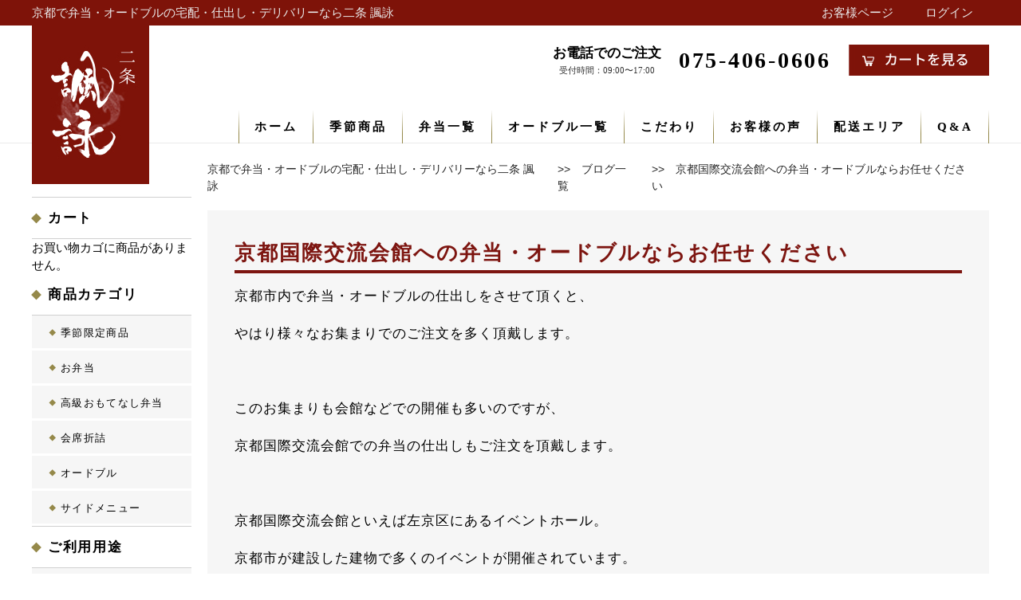

--- FILE ---
content_type: text/html; charset=UTF-8
request_url: https://nijofuuei.com/kokusaikaikan/
body_size: 15434
content:
<!doctype html>
<html>
  <head>
    <!-- Yahoo Code for your Conversion Page -->
<script type="text/javascript">
 /* <![CDATA[ */
 var yahoo_conversion_id = 1001048969;
 var yahoo_conversion_label = "QkgjCNPS45IBEIabpfAC";
 var yahoo_conversion_value = 0;
 /* ]]> */
</script>
<script type="text/javascript" src="https://s.yimg.jp/images/listing/tool/cv/conversion.js"></script>


<!-- Global site tag (gtag.js) - Google Analytics ~ -->
<script async src="https://www.googletagmanager.com/gtag/js?id=UA-130168226-1"></script>
<script>
  window.dataLayer = window.dataLayer || [];
  function gtag(){dataLayer.push(arguments);}
  gtag('js', new Date());
  gtag('config', 'UA-130168226-1');
  gtag('config', 'AW-773610303');
</script>


<script> gtag('config', 'AW-773610303/UXTiCNzV45IBEL-28fAC', { 'phone_conversion_number': '0754060606' }); </script>




    <meta name="format-detection" content="telephone=no">
    <meta name="viewport" content="width=device-width,initial-scale=1.0">
    <title>京都国際交流会館への弁当・オードブルならお任せください - 京都で弁当・オードブルの宅配・仕出し・デリバリーなら二条 諷詠</title>
	<style>img:is([sizes="auto" i], [sizes^="auto," i]) { contain-intrinsic-size: 3000px 1500px }</style>
	
		<!-- All in One SEO 4.8.5 - aioseo.com -->
	<meta name="description" content="京都国際交流会館への弁当・オードブルの仕出しもお任せください。５個から２００個以上と幅広い数の会議弁当に対応させて頂きます。前日１５時までのご注文で配達いたしますので、お集まりございましたらお問い合わせくださいませ。" />
	<meta name="robots" content="max-image-preview:large" />
	<meta name="author" content="二条諷詠"/>
	<link rel="canonical" href="https://nijofuuei.com/kokusaikaikan/" />
	<meta name="generator" content="All in One SEO (AIOSEO) 4.8.5" />
		<meta property="og:locale" content="ja_JP" />
		<meta property="og:site_name" content="京都で弁当・オードブルの宅配・仕出し・デリバリーなら二条 諷詠 - 京都で弁当・オードブルの宅配・仕出し・デリバリーなら二条 諷詠" />
		<meta property="og:type" content="article" />
		<meta property="og:title" content="京都国際交流会館への弁当・オードブルならお任せください - 京都で弁当・オードブルの宅配・仕出し・デリバリーなら二条 諷詠" />
		<meta property="og:description" content="京都国際交流会館への弁当・オードブルの仕出しもお任せください。５個から２００個以上と幅広い数の会議弁当に対応させて頂きます。前日１５時までのご注文で配達いたしますので、お集まりございましたらお問い合わせくださいませ。" />
		<meta property="og:url" content="https://nijofuuei.com/kokusaikaikan/" />
		<meta property="article:published_time" content="2019-05-26T14:01:05+00:00" />
		<meta property="article:modified_time" content="2019-05-26T14:01:05+00:00" />
		<meta name="twitter:card" content="summary_large_image" />
		<meta name="twitter:title" content="京都国際交流会館への弁当・オードブルならお任せください - 京都で弁当・オードブルの宅配・仕出し・デリバリーなら二条 諷詠" />
		<meta name="twitter:description" content="京都国際交流会館への弁当・オードブルの仕出しもお任せください。５個から２００個以上と幅広い数の会議弁当に対応させて頂きます。前日１５時までのご注文で配達いたしますので、お集まりございましたらお問い合わせくださいませ。" />
		<script type="application/ld+json" class="aioseo-schema">
			{"@context":"https:\/\/schema.org","@graph":[{"@type":"BlogPosting","@id":"https:\/\/nijofuuei.com\/kokusaikaikan\/#blogposting","name":"\u4eac\u90fd\u56fd\u969b\u4ea4\u6d41\u4f1a\u9928\u3078\u306e\u5f01\u5f53\u30fb\u30aa\u30fc\u30c9\u30d6\u30eb\u306a\u3089\u304a\u4efb\u305b\u304f\u3060\u3055\u3044 - \u4eac\u90fd\u3067\u5f01\u5f53\u30fb\u30aa\u30fc\u30c9\u30d6\u30eb\u306e\u5b85\u914d\u30fb\u4ed5\u51fa\u3057\u30fb\u30c7\u30ea\u30d0\u30ea\u30fc\u306a\u3089\u4e8c\u6761 \u8af7\u8a60","headline":"\u4eac\u90fd\u56fd\u969b\u4ea4\u6d41\u4f1a\u9928\u3078\u306e\u5f01\u5f53\u30fb\u30aa\u30fc\u30c9\u30d6\u30eb\u306a\u3089\u304a\u4efb\u305b\u304f\u3060\u3055\u3044","author":{"@id":"https:\/\/nijofuuei.com\/author\/fuuei\/#author"},"publisher":{"@id":"https:\/\/nijofuuei.com\/#organization"},"image":{"@type":"ImageObject","url":"https:\/\/nijofuuei.com\/wp-content\/uploads\/2018\/11\/d10.jpg","@id":"https:\/\/nijofuuei.com\/kokusaikaikan\/#articleImage","width":600,"height":600},"datePublished":"2019-05-26T23:01:05+09:00","dateModified":"2019-05-26T23:01:05+09:00","inLanguage":"ja","mainEntityOfPage":{"@id":"https:\/\/nijofuuei.com\/kokusaikaikan\/#webpage"},"isPartOf":{"@id":"https:\/\/nijofuuei.com\/kokusaikaikan\/#webpage"},"articleSection":"Uncategorized"},{"@type":"BreadcrumbList","@id":"https:\/\/nijofuuei.com\/kokusaikaikan\/#breadcrumblist","itemListElement":[{"@type":"ListItem","@id":"https:\/\/nijofuuei.com#listItem","position":1,"name":"Home","item":"https:\/\/nijofuuei.com","nextItem":{"@type":"ListItem","@id":"https:\/\/nijofuuei.com\/category\/uncategorized\/#listItem","name":"Uncategorized"}},{"@type":"ListItem","@id":"https:\/\/nijofuuei.com\/category\/uncategorized\/#listItem","position":2,"name":"Uncategorized","item":"https:\/\/nijofuuei.com\/category\/uncategorized\/","nextItem":{"@type":"ListItem","@id":"https:\/\/nijofuuei.com\/kokusaikaikan\/#listItem","name":"\u4eac\u90fd\u56fd\u969b\u4ea4\u6d41\u4f1a\u9928\u3078\u306e\u5f01\u5f53\u30fb\u30aa\u30fc\u30c9\u30d6\u30eb\u306a\u3089\u304a\u4efb\u305b\u304f\u3060\u3055\u3044"},"previousItem":{"@type":"ListItem","@id":"https:\/\/nijofuuei.com#listItem","name":"Home"}},{"@type":"ListItem","@id":"https:\/\/nijofuuei.com\/kokusaikaikan\/#listItem","position":3,"name":"\u4eac\u90fd\u56fd\u969b\u4ea4\u6d41\u4f1a\u9928\u3078\u306e\u5f01\u5f53\u30fb\u30aa\u30fc\u30c9\u30d6\u30eb\u306a\u3089\u304a\u4efb\u305b\u304f\u3060\u3055\u3044","previousItem":{"@type":"ListItem","@id":"https:\/\/nijofuuei.com\/category\/uncategorized\/#listItem","name":"Uncategorized"}}]},{"@type":"Organization","@id":"https:\/\/nijofuuei.com\/#organization","name":"\u4eac\u90fd\u3067\u5f01\u5f53\u30fb\u30aa\u30fc\u30c9\u30d6\u30eb\u306e\u5b85\u914d\u30fb\u4ed5\u51fa\u3057\u30fb\u30c7\u30ea\u30d0\u30ea\u30fc\u306a\u3089\u4e8c\u6761 \u8af7\u8a60","description":"\u4eac\u90fd\u3067\u5f01\u5f53\u30fb\u30aa\u30fc\u30c9\u30d6\u30eb\u306e\u5b85\u914d\u30fb\u4ed5\u51fa\u3057\u30fb\u30c7\u30ea\u30d0\u30ea\u30fc\u306a\u3089\u4e8c\u6761 \u8af7\u8a60","url":"https:\/\/nijofuuei.com\/"},{"@type":"Person","@id":"https:\/\/nijofuuei.com\/author\/fuuei\/#author","url":"https:\/\/nijofuuei.com\/author\/fuuei\/","name":"\u4e8c\u6761\u8af7\u8a60","image":{"@type":"ImageObject","@id":"https:\/\/nijofuuei.com\/kokusaikaikan\/#authorImage","url":"https:\/\/secure.gravatar.com\/avatar\/82bf1300ab151704df7a484450002aefb0850004249d03b17aec21b4a96f4f34?s=96&d=mm&r=g","width":96,"height":96,"caption":"\u4e8c\u6761\u8af7\u8a60"}},{"@type":"WebPage","@id":"https:\/\/nijofuuei.com\/kokusaikaikan\/#webpage","url":"https:\/\/nijofuuei.com\/kokusaikaikan\/","name":"\u4eac\u90fd\u56fd\u969b\u4ea4\u6d41\u4f1a\u9928\u3078\u306e\u5f01\u5f53\u30fb\u30aa\u30fc\u30c9\u30d6\u30eb\u306a\u3089\u304a\u4efb\u305b\u304f\u3060\u3055\u3044 - \u4eac\u90fd\u3067\u5f01\u5f53\u30fb\u30aa\u30fc\u30c9\u30d6\u30eb\u306e\u5b85\u914d\u30fb\u4ed5\u51fa\u3057\u30fb\u30c7\u30ea\u30d0\u30ea\u30fc\u306a\u3089\u4e8c\u6761 \u8af7\u8a60","description":"\u4eac\u90fd\u56fd\u969b\u4ea4\u6d41\u4f1a\u9928\u3078\u306e\u5f01\u5f53\u30fb\u30aa\u30fc\u30c9\u30d6\u30eb\u306e\u4ed5\u51fa\u3057\u3082\u304a\u4efb\u305b\u304f\u3060\u3055\u3044\u3002\uff15\u500b\u304b\u3089\uff12\uff10\uff10\u500b\u4ee5\u4e0a\u3068\u5e45\u5e83\u3044\u6570\u306e\u4f1a\u8b70\u5f01\u5f53\u306b\u5bfe\u5fdc\u3055\u305b\u3066\u9802\u304d\u307e\u3059\u3002\u524d\u65e5\uff11\uff15\u6642\u307e\u3067\u306e\u3054\u6ce8\u6587\u3067\u914d\u9054\u3044\u305f\u3057\u307e\u3059\u306e\u3067\u3001\u304a\u96c6\u307e\u308a\u3054\u3056\u3044\u307e\u3057\u305f\u3089\u304a\u554f\u3044\u5408\u308f\u305b\u304f\u3060\u3055\u3044\u307e\u305b\u3002","inLanguage":"ja","isPartOf":{"@id":"https:\/\/nijofuuei.com\/#website"},"breadcrumb":{"@id":"https:\/\/nijofuuei.com\/kokusaikaikan\/#breadcrumblist"},"author":{"@id":"https:\/\/nijofuuei.com\/author\/fuuei\/#author"},"creator":{"@id":"https:\/\/nijofuuei.com\/author\/fuuei\/#author"},"datePublished":"2019-05-26T23:01:05+09:00","dateModified":"2019-05-26T23:01:05+09:00"},{"@type":"WebSite","@id":"https:\/\/nijofuuei.com\/#website","url":"https:\/\/nijofuuei.com\/","name":"\u4eac\u90fd\u3067\u5f01\u5f53\u30fb\u30aa\u30fc\u30c9\u30d6\u30eb\u306e\u5b85\u914d\u30fb\u4ed5\u51fa\u3057\u30fb\u30c7\u30ea\u30d0\u30ea\u30fc\u306a\u3089\u4e8c\u6761 \u8af7\u8a60","description":"\u4eac\u90fd\u3067\u5f01\u5f53\u30fb\u30aa\u30fc\u30c9\u30d6\u30eb\u306e\u5b85\u914d\u30fb\u4ed5\u51fa\u3057\u30fb\u30c7\u30ea\u30d0\u30ea\u30fc\u306a\u3089\u4e8c\u6761 \u8af7\u8a60","inLanguage":"ja","publisher":{"@id":"https:\/\/nijofuuei.com\/#organization"}}]}
		</script>
		<!-- All in One SEO -->

<link rel='dns-prefetch' href='//cdnjs.cloudflare.com' />
<link rel="alternate" type="application/rss+xml" title="京都で弁当・オードブルの宅配・仕出し・デリバリーなら二条 諷詠 &raquo; 京都国際交流会館への弁当・オードブルならお任せください のコメントのフィード" href="https://nijofuuei.com/kokusaikaikan/feed/" />
<script type="text/javascript">
/* <![CDATA[ */
window._wpemojiSettings = {"baseUrl":"https:\/\/s.w.org\/images\/core\/emoji\/16.0.1\/72x72\/","ext":".png","svgUrl":"https:\/\/s.w.org\/images\/core\/emoji\/16.0.1\/svg\/","svgExt":".svg","source":{"concatemoji":"https:\/\/nijofuuei.com\/wp-includes\/js\/wp-emoji-release.min.js?ver=6.8.3"}};
/*! This file is auto-generated */
!function(s,n){var o,i,e;function c(e){try{var t={supportTests:e,timestamp:(new Date).valueOf()};sessionStorage.setItem(o,JSON.stringify(t))}catch(e){}}function p(e,t,n){e.clearRect(0,0,e.canvas.width,e.canvas.height),e.fillText(t,0,0);var t=new Uint32Array(e.getImageData(0,0,e.canvas.width,e.canvas.height).data),a=(e.clearRect(0,0,e.canvas.width,e.canvas.height),e.fillText(n,0,0),new Uint32Array(e.getImageData(0,0,e.canvas.width,e.canvas.height).data));return t.every(function(e,t){return e===a[t]})}function u(e,t){e.clearRect(0,0,e.canvas.width,e.canvas.height),e.fillText(t,0,0);for(var n=e.getImageData(16,16,1,1),a=0;a<n.data.length;a++)if(0!==n.data[a])return!1;return!0}function f(e,t,n,a){switch(t){case"flag":return n(e,"\ud83c\udff3\ufe0f\u200d\u26a7\ufe0f","\ud83c\udff3\ufe0f\u200b\u26a7\ufe0f")?!1:!n(e,"\ud83c\udde8\ud83c\uddf6","\ud83c\udde8\u200b\ud83c\uddf6")&&!n(e,"\ud83c\udff4\udb40\udc67\udb40\udc62\udb40\udc65\udb40\udc6e\udb40\udc67\udb40\udc7f","\ud83c\udff4\u200b\udb40\udc67\u200b\udb40\udc62\u200b\udb40\udc65\u200b\udb40\udc6e\u200b\udb40\udc67\u200b\udb40\udc7f");case"emoji":return!a(e,"\ud83e\udedf")}return!1}function g(e,t,n,a){var r="undefined"!=typeof WorkerGlobalScope&&self instanceof WorkerGlobalScope?new OffscreenCanvas(300,150):s.createElement("canvas"),o=r.getContext("2d",{willReadFrequently:!0}),i=(o.textBaseline="top",o.font="600 32px Arial",{});return e.forEach(function(e){i[e]=t(o,e,n,a)}),i}function t(e){var t=s.createElement("script");t.src=e,t.defer=!0,s.head.appendChild(t)}"undefined"!=typeof Promise&&(o="wpEmojiSettingsSupports",i=["flag","emoji"],n.supports={everything:!0,everythingExceptFlag:!0},e=new Promise(function(e){s.addEventListener("DOMContentLoaded",e,{once:!0})}),new Promise(function(t){var n=function(){try{var e=JSON.parse(sessionStorage.getItem(o));if("object"==typeof e&&"number"==typeof e.timestamp&&(new Date).valueOf()<e.timestamp+604800&&"object"==typeof e.supportTests)return e.supportTests}catch(e){}return null}();if(!n){if("undefined"!=typeof Worker&&"undefined"!=typeof OffscreenCanvas&&"undefined"!=typeof URL&&URL.createObjectURL&&"undefined"!=typeof Blob)try{var e="postMessage("+g.toString()+"("+[JSON.stringify(i),f.toString(),p.toString(),u.toString()].join(",")+"));",a=new Blob([e],{type:"text/javascript"}),r=new Worker(URL.createObjectURL(a),{name:"wpTestEmojiSupports"});return void(r.onmessage=function(e){c(n=e.data),r.terminate(),t(n)})}catch(e){}c(n=g(i,f,p,u))}t(n)}).then(function(e){for(var t in e)n.supports[t]=e[t],n.supports.everything=n.supports.everything&&n.supports[t],"flag"!==t&&(n.supports.everythingExceptFlag=n.supports.everythingExceptFlag&&n.supports[t]);n.supports.everythingExceptFlag=n.supports.everythingExceptFlag&&!n.supports.flag,n.DOMReady=!1,n.readyCallback=function(){n.DOMReady=!0}}).then(function(){return e}).then(function(){var e;n.supports.everything||(n.readyCallback(),(e=n.source||{}).concatemoji?t(e.concatemoji):e.wpemoji&&e.twemoji&&(t(e.twemoji),t(e.wpemoji)))}))}((window,document),window._wpemojiSettings);
/* ]]> */
</script>
<style id='wp-emoji-styles-inline-css' type='text/css'>

	img.wp-smiley, img.emoji {
		display: inline !important;
		border: none !important;
		box-shadow: none !important;
		height: 1em !important;
		width: 1em !important;
		margin: 0 0.07em !important;
		vertical-align: -0.1em !important;
		background: none !important;
		padding: 0 !important;
	}
</style>
<link rel='stylesheet' id='wp-block-library-css' href='https://nijofuuei.com/wp-includes/css/dist/block-library/style.min.css?ver=6.8.3' type='text/css' media='all' />
<style id='classic-theme-styles-inline-css' type='text/css'>
/*! This file is auto-generated */
.wp-block-button__link{color:#fff;background-color:#32373c;border-radius:9999px;box-shadow:none;text-decoration:none;padding:calc(.667em + 2px) calc(1.333em + 2px);font-size:1.125em}.wp-block-file__button{background:#32373c;color:#fff;text-decoration:none}
</style>
<style id='xo-event-calendar-event-calendar-style-inline-css' type='text/css'>
.xo-event-calendar{font-family:Helvetica Neue,Helvetica,Hiragino Kaku Gothic ProN,Meiryo,MS PGothic,sans-serif;overflow:auto;position:relative}.xo-event-calendar td,.xo-event-calendar th{padding:0!important}.xo-event-calendar .calendar:nth-child(n+2) .month-next,.xo-event-calendar .calendar:nth-child(n+2) .month-prev{visibility:hidden}.xo-event-calendar table{background-color:transparent;border-collapse:separate;border-spacing:0;color:#333;margin:0;padding:0;table-layout:fixed;width:100%}.xo-event-calendar table caption,.xo-event-calendar table tbody,.xo-event-calendar table td,.xo-event-calendar table tfoot,.xo-event-calendar table th,.xo-event-calendar table thead,.xo-event-calendar table tr{background:transparent;border:0;margin:0;opacity:1;outline:0;padding:0;vertical-align:baseline}.xo-event-calendar table table tr{display:table-row}.xo-event-calendar table table td,.xo-event-calendar table table th{display:table-cell;padding:0}.xo-event-calendar table.xo-month{border:1px solid #ccc;border-right-width:0;margin:0 0 8px;padding:0}.xo-event-calendar table.xo-month td,.xo-event-calendar table.xo-month th{background-color:#fff;border:1px solid #ccc;padding:0}.xo-event-calendar table.xo-month caption{caption-side:top}.xo-event-calendar table.xo-month .month-header{display:flex;flex-flow:wrap;justify-content:center;margin:4px 0}.xo-event-calendar table.xo-month .month-header>span{flex-grow:1;text-align:center}.xo-event-calendar table.xo-month button{background-color:transparent;border:0;box-shadow:none;color:#333;cursor:pointer;margin:0;overflow:hidden;padding:0;text-shadow:none;width:38px}.xo-event-calendar table.xo-month button[disabled]{cursor:default;opacity:.3}.xo-event-calendar table.xo-month button>span{text-align:center;vertical-align:middle}.xo-event-calendar table.xo-month button span.nav-prev{border-bottom:2px solid #333;border-left:2px solid #333;display:inline-block;font-size:0;height:13px;transform:rotate(45deg);width:13px}.xo-event-calendar table.xo-month button span.nav-next{border-right:2px solid #333;border-top:2px solid #333;display:inline-block;font-size:0;height:13px;transform:rotate(45deg);width:13px}.xo-event-calendar table.xo-month button:hover span.nav-next,.xo-event-calendar table.xo-month button:hover span.nav-prev{border-width:3px}.xo-event-calendar table.xo-month>thead th{border-width:0 1px 0 0;color:#333;font-size:.9em;font-weight:700;padding:1px 0;text-align:center}.xo-event-calendar table.xo-month>thead th.sunday{color:#d00}.xo-event-calendar table.xo-month>thead th.saturday{color:#00d}.xo-event-calendar table.xo-month .month-week{border:0;overflow:hidden;padding:0;position:relative;width:100%}.xo-event-calendar table.xo-month .month-week table{border:0;margin:0;padding:0}.xo-event-calendar table.xo-month .month-dayname{border-width:1px 0 0 1px;bottom:0;left:0;position:absolute;right:0;top:0}.xo-event-calendar table.xo-month .month-dayname td{border-width:1px 1px 0 0;padding:0}.xo-event-calendar table.xo-month .month-dayname td div{border-width:1px 1px 0 0;font-size:100%;height:1000px;line-height:1.2em;padding:4px;text-align:right}.xo-event-calendar table.xo-month .month-dayname td div.other-month{opacity:.6}.xo-event-calendar table.xo-month .month-dayname td div.today{color:#00d;font-weight:700}.xo-event-calendar table.xo-month .month-dayname-space{height:1.5em;position:relative;top:0}.xo-event-calendar table.xo-month .month-event{background-color:transparent;position:relative;top:0}.xo-event-calendar table.xo-month .month-event td{background-color:transparent;border-width:0 1px 0 0;padding:0 1px 2px}.xo-event-calendar table.xo-month .month-event-space{background-color:transparent;height:1.5em}.xo-event-calendar table.xo-month .month-event-space td{border-width:0 1px 0 0}.xo-event-calendar table.xo-month .month-event tr,.xo-event-calendar table.xo-month .month-event-space tr{background-color:transparent}.xo-event-calendar table.xo-month .month-event-title{background-color:#ccc;border-radius:3px;color:#666;display:block;font-size:.8em;margin:1px;overflow:hidden;padding:0 4px;text-align:left;white-space:nowrap}.xo-event-calendar p.holiday-title{font-size:90%;margin:0;padding:2px 0;vertical-align:middle}.xo-event-calendar p.holiday-title span{border:1px solid #ccc;margin:0 6px 0 0;padding:0 0 0 18px}.xo-event-calendar .loading-animation{left:50%;margin:-20px 0 0 -20px;position:absolute;top:50%}@media(min-width:600px){.xo-event-calendar .calendars.columns-2{-moz-column-gap:15px;column-gap:15px;display:grid;grid-template-columns:repeat(2,1fr);row-gap:5px}.xo-event-calendar .calendars.columns-2 .month-next,.xo-event-calendar .calendars.columns-2 .month-prev{visibility:hidden}.xo-event-calendar .calendars.columns-2 .calendar:first-child .month-prev,.xo-event-calendar .calendars.columns-2 .calendar:nth-child(2) .month-next{visibility:visible}.xo-event-calendar .calendars.columns-3{-moz-column-gap:15px;column-gap:15px;display:grid;grid-template-columns:repeat(3,1fr);row-gap:5px}.xo-event-calendar .calendars.columns-3 .month-next,.xo-event-calendar .calendars.columns-3 .month-prev{visibility:hidden}.xo-event-calendar .calendars.columns-3 .calendar:first-child .month-prev,.xo-event-calendar .calendars.columns-3 .calendar:nth-child(3) .month-next{visibility:visible}.xo-event-calendar .calendars.columns-4{-moz-column-gap:15px;column-gap:15px;display:grid;grid-template-columns:repeat(4,1fr);row-gap:5px}.xo-event-calendar .calendars.columns-4 .month-next,.xo-event-calendar .calendars.columns-4 .month-prev{visibility:hidden}.xo-event-calendar .calendars.columns-4 .calendar:first-child .month-prev,.xo-event-calendar .calendars.columns-4 .calendar:nth-child(4) .month-next{visibility:visible}}.xo-event-calendar.xo-calendar-loading .xo-months{opacity:.5}.xo-event-calendar.xo-calendar-loading .loading-animation{animation:loadingCircRot .8s linear infinite;border:5px solid rgba(0,0,0,.2);border-radius:50%;border-top-color:#4285f4;height:40px;width:40px}@keyframes loadingCircRot{0%{transform:rotate(0deg)}to{transform:rotate(359deg)}}.xo-event-calendar.is-style-legacy table.xo-month .month-header>span{font-size:120%;line-height:28px}.xo-event-calendar.is-style-regular table.xo-month button:not(:hover):not(:active):not(.has-background){background-color:transparent;color:#333}.xo-event-calendar.is-style-regular table.xo-month button>span{text-align:center;vertical-align:middle}.xo-event-calendar.is-style-regular table.xo-month button>span:not(.dashicons){font-size:2em;overflow:hidden;text-indent:100%;white-space:nowrap}.xo-event-calendar.is-style-regular table.xo-month .month-next,.xo-event-calendar.is-style-regular table.xo-month .month-prev{height:2em;width:2em}.xo-event-calendar.is-style-regular table.xo-month .month-header{align-items:center;display:flex;justify-content:center;padding:.2em 0}.xo-event-calendar.is-style-regular table.xo-month .month-header .calendar-caption{flex-grow:1}.xo-event-calendar.is-style-regular table.xo-month .month-header>span{font-size:1.1em}.xo-event-calendar.is-style-regular table.xo-month>thead th{background:#fafafa;font-size:.8em}.xo-event-calendar.is-style-regular table.xo-month .month-dayname td div{font-size:1em;padding:.2em}.xo-event-calendar.is-style-regular table.xo-month .month-dayname td div.today{color:#339;font-weight:700}.xo-event-calendar.is-style-regular .holiday-titles{display:inline-flex;flex-wrap:wrap;gap:.25em 1em}.xo-event-calendar.is-style-regular p.holiday-title{font-size:.875em;margin:0 0 .5em}.xo-event-calendar.is-style-regular p.holiday-title span{margin:0 .25em 0 0;padding:0 0 0 1.25em}

</style>
<style id='xo-event-calendar-simple-calendar-style-inline-css' type='text/css'>
.xo-simple-calendar{box-sizing:border-box;font-family:Helvetica Neue,Helvetica,Hiragino Kaku Gothic ProN,Meiryo,MS PGothic,sans-serif;margin:0;padding:0;position:relative}.xo-simple-calendar td,.xo-simple-calendar th{padding:0!important}.xo-simple-calendar .calendar:nth-child(n+2) .month-next,.xo-simple-calendar .calendar:nth-child(n+2) .month-prev{visibility:hidden}.xo-simple-calendar .calendar table.month{border:0;border-collapse:separate;border-spacing:1px;box-sizing:border-box;margin:0 0 .5em;min-width:auto;outline:0;padding:0;table-layout:fixed;width:100%}.xo-simple-calendar .calendar table.month caption,.xo-simple-calendar .calendar table.month tbody,.xo-simple-calendar .calendar table.month td,.xo-simple-calendar .calendar table.month tfoot,.xo-simple-calendar .calendar table.month th,.xo-simple-calendar .calendar table.month thead,.xo-simple-calendar .calendar table.month tr{background:transparent;border:0;margin:0;opacity:1;outline:0;padding:0;vertical-align:baseline}.xo-simple-calendar .calendar table.month caption{caption-side:top;font-size:1.1em}.xo-simple-calendar .calendar table.month .month-header{align-items:center;display:flex;justify-content:center;width:100%}.xo-simple-calendar .calendar table.month .month-header .month-title{flex-grow:1;font-size:1em;font-weight:400;letter-spacing:.1em;line-height:1em;padding:0;text-align:center}.xo-simple-calendar .calendar table.month .month-header button{background:none;background-color:transparent;border:0;font-size:1.4em;line-height:1.4em;margin:0;outline-offset:0;padding:0;width:1.4em}.xo-simple-calendar .calendar table.month .month-header button:not(:hover):not(:active):not(.has-background){background-color:transparent}.xo-simple-calendar .calendar table.month .month-header button:hover{opacity:.6}.xo-simple-calendar .calendar table.month .month-header button:disabled{cursor:auto;opacity:.3}.xo-simple-calendar .calendar table.month .month-header .month-next,.xo-simple-calendar .calendar table.month .month-header .month-prev{background-color:transparent;color:#333;cursor:pointer}.xo-simple-calendar .calendar table.month tr{background:transparent;border:0;outline:0}.xo-simple-calendar .calendar table.month td,.xo-simple-calendar .calendar table.month th{background:transparent;border:0;outline:0;text-align:center;vertical-align:middle;word-break:normal}.xo-simple-calendar .calendar table.month th{font-size:.8em;font-weight:700}.xo-simple-calendar .calendar table.month td{font-size:1em;font-weight:400}.xo-simple-calendar .calendar table.month .day.holiday{color:#333}.xo-simple-calendar .calendar table.month .day.other{opacity:.3}.xo-simple-calendar .calendar table.month .day>span{box-sizing:border-box;display:inline-block;padding:.2em;width:100%}.xo-simple-calendar .calendar table.month th>span{color:#333}.xo-simple-calendar .calendar table.month .day.sun>span,.xo-simple-calendar .calendar table.month th.sun>span{color:#ec0220}.xo-simple-calendar .calendar table.month .day.sat>span,.xo-simple-calendar .calendar table.month th.sat>span{color:#0069de}.xo-simple-calendar .calendars-footer{margin:.5em;padding:0}.xo-simple-calendar .calendars-footer ul.holiday-titles{border:0;display:inline-flex;flex-wrap:wrap;gap:.25em 1em;margin:0;outline:0;padding:0}.xo-simple-calendar .calendars-footer ul.holiday-titles li{border:0;list-style:none;margin:0;outline:0;padding:0}.xo-simple-calendar .calendars-footer ul.holiday-titles li:after,.xo-simple-calendar .calendars-footer ul.holiday-titles li:before{content:none}.xo-simple-calendar .calendars-footer ul.holiday-titles .mark{border-radius:50%;display:inline-block;height:1.2em;vertical-align:middle;width:1.2em}.xo-simple-calendar .calendars-footer ul.holiday-titles .title{font-size:.7em;vertical-align:middle}@media(min-width:600px){.xo-simple-calendar .calendars.columns-2{-moz-column-gap:15px;column-gap:15px;display:grid;grid-template-columns:repeat(2,1fr);row-gap:5px}.xo-simple-calendar .calendars.columns-2 .month-next,.xo-simple-calendar .calendars.columns-2 .month-prev{visibility:hidden}.xo-simple-calendar .calendars.columns-2 .calendar:first-child .month-prev,.xo-simple-calendar .calendars.columns-2 .calendar:nth-child(2) .month-next{visibility:visible}.xo-simple-calendar .calendars.columns-3{-moz-column-gap:15px;column-gap:15px;display:grid;grid-template-columns:repeat(3,1fr);row-gap:5px}.xo-simple-calendar .calendars.columns-3 .month-next,.xo-simple-calendar .calendars.columns-3 .month-prev{visibility:hidden}.xo-simple-calendar .calendars.columns-3 .calendar:first-child .month-prev,.xo-simple-calendar .calendars.columns-3 .calendar:nth-child(3) .month-next{visibility:visible}.xo-simple-calendar .calendars.columns-4{-moz-column-gap:15px;column-gap:15px;display:grid;grid-template-columns:repeat(4,1fr);row-gap:5px}.xo-simple-calendar .calendars.columns-4 .month-next,.xo-simple-calendar .calendars.columns-4 .month-prev{visibility:hidden}.xo-simple-calendar .calendars.columns-4 .calendar:first-child .month-prev,.xo-simple-calendar .calendars.columns-4 .calendar:nth-child(4) .month-next{visibility:visible}}.xo-simple-calendar .calendar-loading-animation{left:50%;margin:-20px 0 0 -20px;position:absolute;top:50%}.xo-simple-calendar.xo-calendar-loading .calendars{opacity:.3}.xo-simple-calendar.xo-calendar-loading .calendar-loading-animation{animation:SimpleCalendarLoadingCircRot .8s linear infinite;border:5px solid rgba(0,0,0,.2);border-radius:50%;border-top-color:#4285f4;height:40px;width:40px}@keyframes SimpleCalendarLoadingCircRot{0%{transform:rotate(0deg)}to{transform:rotate(359deg)}}.xo-simple-calendar.is-style-regular table.month{border-collapse:collapse;border-spacing:0}.xo-simple-calendar.is-style-regular table.month tr{border:0}.xo-simple-calendar.is-style-regular table.month .day>span{border-radius:50%;line-height:2em;padding:.1em;width:2.2em}.xo-simple-calendar.is-style-frame table.month{background:transparent;border-collapse:collapse;border-spacing:0}.xo-simple-calendar.is-style-frame table.month thead tr{background:#eee}.xo-simple-calendar.is-style-frame table.month tbody tr{background:#fff}.xo-simple-calendar.is-style-frame table.month td,.xo-simple-calendar.is-style-frame table.month th{border:1px solid #ccc}.xo-simple-calendar.is-style-frame .calendars-footer{margin:8px 0}.xo-simple-calendar.is-style-frame .calendars-footer ul.holiday-titles .mark{border:1px solid #ccc;border-radius:0}

</style>
<style id='global-styles-inline-css' type='text/css'>
:root{--wp--preset--aspect-ratio--square: 1;--wp--preset--aspect-ratio--4-3: 4/3;--wp--preset--aspect-ratio--3-4: 3/4;--wp--preset--aspect-ratio--3-2: 3/2;--wp--preset--aspect-ratio--2-3: 2/3;--wp--preset--aspect-ratio--16-9: 16/9;--wp--preset--aspect-ratio--9-16: 9/16;--wp--preset--color--black: #000000;--wp--preset--color--cyan-bluish-gray: #abb8c3;--wp--preset--color--white: #ffffff;--wp--preset--color--pale-pink: #f78da7;--wp--preset--color--vivid-red: #cf2e2e;--wp--preset--color--luminous-vivid-orange: #ff6900;--wp--preset--color--luminous-vivid-amber: #fcb900;--wp--preset--color--light-green-cyan: #7bdcb5;--wp--preset--color--vivid-green-cyan: #00d084;--wp--preset--color--pale-cyan-blue: #8ed1fc;--wp--preset--color--vivid-cyan-blue: #0693e3;--wp--preset--color--vivid-purple: #9b51e0;--wp--preset--gradient--vivid-cyan-blue-to-vivid-purple: linear-gradient(135deg,rgba(6,147,227,1) 0%,rgb(155,81,224) 100%);--wp--preset--gradient--light-green-cyan-to-vivid-green-cyan: linear-gradient(135deg,rgb(122,220,180) 0%,rgb(0,208,130) 100%);--wp--preset--gradient--luminous-vivid-amber-to-luminous-vivid-orange: linear-gradient(135deg,rgba(252,185,0,1) 0%,rgba(255,105,0,1) 100%);--wp--preset--gradient--luminous-vivid-orange-to-vivid-red: linear-gradient(135deg,rgba(255,105,0,1) 0%,rgb(207,46,46) 100%);--wp--preset--gradient--very-light-gray-to-cyan-bluish-gray: linear-gradient(135deg,rgb(238,238,238) 0%,rgb(169,184,195) 100%);--wp--preset--gradient--cool-to-warm-spectrum: linear-gradient(135deg,rgb(74,234,220) 0%,rgb(151,120,209) 20%,rgb(207,42,186) 40%,rgb(238,44,130) 60%,rgb(251,105,98) 80%,rgb(254,248,76) 100%);--wp--preset--gradient--blush-light-purple: linear-gradient(135deg,rgb(255,206,236) 0%,rgb(152,150,240) 100%);--wp--preset--gradient--blush-bordeaux: linear-gradient(135deg,rgb(254,205,165) 0%,rgb(254,45,45) 50%,rgb(107,0,62) 100%);--wp--preset--gradient--luminous-dusk: linear-gradient(135deg,rgb(255,203,112) 0%,rgb(199,81,192) 50%,rgb(65,88,208) 100%);--wp--preset--gradient--pale-ocean: linear-gradient(135deg,rgb(255,245,203) 0%,rgb(182,227,212) 50%,rgb(51,167,181) 100%);--wp--preset--gradient--electric-grass: linear-gradient(135deg,rgb(202,248,128) 0%,rgb(113,206,126) 100%);--wp--preset--gradient--midnight: linear-gradient(135deg,rgb(2,3,129) 0%,rgb(40,116,252) 100%);--wp--preset--font-size--small: 13px;--wp--preset--font-size--medium: 20px;--wp--preset--font-size--large: 36px;--wp--preset--font-size--x-large: 42px;--wp--preset--spacing--20: 0.44rem;--wp--preset--spacing--30: 0.67rem;--wp--preset--spacing--40: 1rem;--wp--preset--spacing--50: 1.5rem;--wp--preset--spacing--60: 2.25rem;--wp--preset--spacing--70: 3.38rem;--wp--preset--spacing--80: 5.06rem;--wp--preset--shadow--natural: 6px 6px 9px rgba(0, 0, 0, 0.2);--wp--preset--shadow--deep: 12px 12px 50px rgba(0, 0, 0, 0.4);--wp--preset--shadow--sharp: 6px 6px 0px rgba(0, 0, 0, 0.2);--wp--preset--shadow--outlined: 6px 6px 0px -3px rgba(255, 255, 255, 1), 6px 6px rgba(0, 0, 0, 1);--wp--preset--shadow--crisp: 6px 6px 0px rgba(0, 0, 0, 1);}:where(.is-layout-flex){gap: 0.5em;}:where(.is-layout-grid){gap: 0.5em;}body .is-layout-flex{display: flex;}.is-layout-flex{flex-wrap: wrap;align-items: center;}.is-layout-flex > :is(*, div){margin: 0;}body .is-layout-grid{display: grid;}.is-layout-grid > :is(*, div){margin: 0;}:where(.wp-block-columns.is-layout-flex){gap: 2em;}:where(.wp-block-columns.is-layout-grid){gap: 2em;}:where(.wp-block-post-template.is-layout-flex){gap: 1.25em;}:where(.wp-block-post-template.is-layout-grid){gap: 1.25em;}.has-black-color{color: var(--wp--preset--color--black) !important;}.has-cyan-bluish-gray-color{color: var(--wp--preset--color--cyan-bluish-gray) !important;}.has-white-color{color: var(--wp--preset--color--white) !important;}.has-pale-pink-color{color: var(--wp--preset--color--pale-pink) !important;}.has-vivid-red-color{color: var(--wp--preset--color--vivid-red) !important;}.has-luminous-vivid-orange-color{color: var(--wp--preset--color--luminous-vivid-orange) !important;}.has-luminous-vivid-amber-color{color: var(--wp--preset--color--luminous-vivid-amber) !important;}.has-light-green-cyan-color{color: var(--wp--preset--color--light-green-cyan) !important;}.has-vivid-green-cyan-color{color: var(--wp--preset--color--vivid-green-cyan) !important;}.has-pale-cyan-blue-color{color: var(--wp--preset--color--pale-cyan-blue) !important;}.has-vivid-cyan-blue-color{color: var(--wp--preset--color--vivid-cyan-blue) !important;}.has-vivid-purple-color{color: var(--wp--preset--color--vivid-purple) !important;}.has-black-background-color{background-color: var(--wp--preset--color--black) !important;}.has-cyan-bluish-gray-background-color{background-color: var(--wp--preset--color--cyan-bluish-gray) !important;}.has-white-background-color{background-color: var(--wp--preset--color--white) !important;}.has-pale-pink-background-color{background-color: var(--wp--preset--color--pale-pink) !important;}.has-vivid-red-background-color{background-color: var(--wp--preset--color--vivid-red) !important;}.has-luminous-vivid-orange-background-color{background-color: var(--wp--preset--color--luminous-vivid-orange) !important;}.has-luminous-vivid-amber-background-color{background-color: var(--wp--preset--color--luminous-vivid-amber) !important;}.has-light-green-cyan-background-color{background-color: var(--wp--preset--color--light-green-cyan) !important;}.has-vivid-green-cyan-background-color{background-color: var(--wp--preset--color--vivid-green-cyan) !important;}.has-pale-cyan-blue-background-color{background-color: var(--wp--preset--color--pale-cyan-blue) !important;}.has-vivid-cyan-blue-background-color{background-color: var(--wp--preset--color--vivid-cyan-blue) !important;}.has-vivid-purple-background-color{background-color: var(--wp--preset--color--vivid-purple) !important;}.has-black-border-color{border-color: var(--wp--preset--color--black) !important;}.has-cyan-bluish-gray-border-color{border-color: var(--wp--preset--color--cyan-bluish-gray) !important;}.has-white-border-color{border-color: var(--wp--preset--color--white) !important;}.has-pale-pink-border-color{border-color: var(--wp--preset--color--pale-pink) !important;}.has-vivid-red-border-color{border-color: var(--wp--preset--color--vivid-red) !important;}.has-luminous-vivid-orange-border-color{border-color: var(--wp--preset--color--luminous-vivid-orange) !important;}.has-luminous-vivid-amber-border-color{border-color: var(--wp--preset--color--luminous-vivid-amber) !important;}.has-light-green-cyan-border-color{border-color: var(--wp--preset--color--light-green-cyan) !important;}.has-vivid-green-cyan-border-color{border-color: var(--wp--preset--color--vivid-green-cyan) !important;}.has-pale-cyan-blue-border-color{border-color: var(--wp--preset--color--pale-cyan-blue) !important;}.has-vivid-cyan-blue-border-color{border-color: var(--wp--preset--color--vivid-cyan-blue) !important;}.has-vivid-purple-border-color{border-color: var(--wp--preset--color--vivid-purple) !important;}.has-vivid-cyan-blue-to-vivid-purple-gradient-background{background: var(--wp--preset--gradient--vivid-cyan-blue-to-vivid-purple) !important;}.has-light-green-cyan-to-vivid-green-cyan-gradient-background{background: var(--wp--preset--gradient--light-green-cyan-to-vivid-green-cyan) !important;}.has-luminous-vivid-amber-to-luminous-vivid-orange-gradient-background{background: var(--wp--preset--gradient--luminous-vivid-amber-to-luminous-vivid-orange) !important;}.has-luminous-vivid-orange-to-vivid-red-gradient-background{background: var(--wp--preset--gradient--luminous-vivid-orange-to-vivid-red) !important;}.has-very-light-gray-to-cyan-bluish-gray-gradient-background{background: var(--wp--preset--gradient--very-light-gray-to-cyan-bluish-gray) !important;}.has-cool-to-warm-spectrum-gradient-background{background: var(--wp--preset--gradient--cool-to-warm-spectrum) !important;}.has-blush-light-purple-gradient-background{background: var(--wp--preset--gradient--blush-light-purple) !important;}.has-blush-bordeaux-gradient-background{background: var(--wp--preset--gradient--blush-bordeaux) !important;}.has-luminous-dusk-gradient-background{background: var(--wp--preset--gradient--luminous-dusk) !important;}.has-pale-ocean-gradient-background{background: var(--wp--preset--gradient--pale-ocean) !important;}.has-electric-grass-gradient-background{background: var(--wp--preset--gradient--electric-grass) !important;}.has-midnight-gradient-background{background: var(--wp--preset--gradient--midnight) !important;}.has-small-font-size{font-size: var(--wp--preset--font-size--small) !important;}.has-medium-font-size{font-size: var(--wp--preset--font-size--medium) !important;}.has-large-font-size{font-size: var(--wp--preset--font-size--large) !important;}.has-x-large-font-size{font-size: var(--wp--preset--font-size--x-large) !important;}
:where(.wp-block-post-template.is-layout-flex){gap: 1.25em;}:where(.wp-block-post-template.is-layout-grid){gap: 1.25em;}
:where(.wp-block-columns.is-layout-flex){gap: 2em;}:where(.wp-block-columns.is-layout-grid){gap: 2em;}
:root :where(.wp-block-pullquote){font-size: 1.5em;line-height: 1.6;}
</style>
<link rel='stylesheet' id='woocommerce-layout-css' href='https://nijofuuei.com/wp-content/plugins/woocommerce/assets/css/woocommerce-layout.css?ver=10.0.5' type='text/css' media='all' />
<link rel='stylesheet' id='woocommerce-smallscreen-css' href='https://nijofuuei.com/wp-content/plugins/woocommerce/assets/css/woocommerce-smallscreen.css?ver=10.0.5' type='text/css' media='only screen and (max-width: 768px)' />
<link rel='stylesheet' id='woocommerce-general-css' href='https://nijofuuei.com/wp-content/plugins/woocommerce/assets/css/woocommerce.css?ver=10.0.5' type='text/css' media='all' />
<style id='woocommerce-inline-inline-css' type='text/css'>
.woocommerce form .form-row .required { visibility: visible; }
</style>
<link rel='stylesheet' id='dashicons-css' href='https://nijofuuei.com/wp-includes/css/dashicons.min.css?ver=6.8.3' type='text/css' media='all' />
<link rel='stylesheet' id='xo-event-calendar-css' href='https://nijofuuei.com/wp-content/plugins/xo-event-calendar/css/xo-event-calendar.css?ver=3.2.10' type='text/css' media='all' />
<link rel='stylesheet' id='brands-styles-css' href='https://nijofuuei.com/wp-content/plugins/woocommerce/assets/css/brands.css?ver=10.0.5' type='text/css' media='all' />
<link rel='stylesheet' id='slick-style-css' href='https://nijofuuei.com/wp-content/themes/fuuei/css/slick.css?ver=6.8.3' type='text/css' media='all' />
<link rel='stylesheet' id='slider-style-css' href='https://nijofuuei.com/wp-content/themes/fuuei/css/slider-pro.css?ver=6.8.3' type='text/css' media='all' />
<link rel='stylesheet' id='jquery-ui-style-css' href='https://cdnjs.cloudflare.com/ajax/libs/jqueryui/1.12.1/themes/base/jquery-ui.min.css?ver=6.8.3' type='text/css' media='all' />
<link rel='stylesheet' id='themes-style-css' href='https://nijofuuei.com/wp-content/themes/fuuei/style.css?ver=6.8.3' type='text/css' media='all' />
<script type="text/javascript" src="https://nijofuuei.com/wp-includes/js/jquery/jquery.min.js?ver=3.7.1" id="jquery-core-js"></script>
<script type="text/javascript" src="https://nijofuuei.com/wp-includes/js/jquery/jquery-migrate.min.js?ver=3.4.1" id="jquery-migrate-js"></script>
<script type="text/javascript" src="https://nijofuuei.com/wp-content/plugins/woocommerce/assets/js/jquery-blockui/jquery.blockUI.min.js?ver=2.7.0-wc.10.0.5" id="jquery-blockui-js" defer="defer" data-wp-strategy="defer"></script>
<script type="text/javascript" src="https://nijofuuei.com/wp-content/plugins/woocommerce/assets/js/js-cookie/js.cookie.min.js?ver=2.1.4-wc.10.0.5" id="js-cookie-js" defer="defer" data-wp-strategy="defer"></script>
<script type="text/javascript" id="woocommerce-js-extra">
/* <![CDATA[ */
var woocommerce_params = {"ajax_url":"\/wp-admin\/admin-ajax.php","wc_ajax_url":"https:\/\/nijofuuei.com\/?wc-ajax=%%endpoint%%","i18n_password_show":"\u30d1\u30b9\u30ef\u30fc\u30c9\u3092\u8868\u793a","i18n_password_hide":"\u30d1\u30b9\u30ef\u30fc\u30c9\u3092\u96a0\u3059"};
/* ]]> */
</script>
<script type="text/javascript" src="https://nijofuuei.com/wp-content/plugins/woocommerce/assets/js/frontend/woocommerce.min.js?ver=10.0.5" id="woocommerce-js" defer="defer" data-wp-strategy="defer"></script>
<link rel="https://api.w.org/" href="https://nijofuuei.com/wp-json/" /><link rel="alternate" title="JSON" type="application/json" href="https://nijofuuei.com/wp-json/wp/v2/posts/747" /><link rel="EditURI" type="application/rsd+xml" title="RSD" href="https://nijofuuei.com/xmlrpc.php?rsd" />
<meta name="generator" content="WordPress 6.8.3" />
<meta name="generator" content="WooCommerce 10.0.5" />
<link rel='shortlink' href='https://nijofuuei.com/?p=747' />
<link rel="alternate" title="oEmbed (JSON)" type="application/json+oembed" href="https://nijofuuei.com/wp-json/oembed/1.0/embed?url=https%3A%2F%2Fnijofuuei.com%2Fkokusaikaikan%2F" />
<link rel="alternate" title="oEmbed (XML)" type="text/xml+oembed" href="https://nijofuuei.com/wp-json/oembed/1.0/embed?url=https%3A%2F%2Fnijofuuei.com%2Fkokusaikaikan%2F&#038;format=xml" />
<!-- Starting: WooCommerce Conversion Tracking (https://wordpress.org/plugins/woocommerce-conversion-tracking/) -->
<!-- End: WooCommerce Conversion Tracking Codes -->
	<noscript><style>.woocommerce-product-gallery{ opacity: 1 !important; }</style></noscript>
	<link rel="icon" href="https://nijofuuei.com/wp-content/uploads/2025/02/cropped-header_logo-32x32.jpg" sizes="32x32" />
<link rel="icon" href="https://nijofuuei.com/wp-content/uploads/2025/02/cropped-header_logo-192x192.jpg" sizes="192x192" />
<link rel="apple-touch-icon" href="https://nijofuuei.com/wp-content/uploads/2025/02/cropped-header_logo-180x180.jpg" />
<meta name="msapplication-TileImage" content="https://nijofuuei.com/wp-content/uploads/2025/02/cropped-header_logo-270x270.jpg" />
  </head>
  <body class="wp-singular post-template-default single single-post postid-747 single-format-standard wp-theme-fuuei theme-fuuei woocommerce-no-js">
    <noscript>
 <div style="display:inline;">
 <img height="1" width="1" style="border-style:none;" alt="" src="https://b91.yahoo.co.jp/pagead/conversion/1001048969/?value=0&label=QkgjCNPS45IBEIabpfAC&guid=ON&script=0&disvt=true"/>
 </div>
</noscript>

<noscript>
 <div style="display:inline;">
 <img height="1" width="1" style="border-style:none;" alt="" src="https://b91.yahoo.co.jp/pagead/conversion/1001048969/?value=0&label=KQKHCK6615IBEIabpfAC&guid=ON&script=0&disvt=true"/>
 </div>
</noscript>    <header class="header">
      <div class="header__function">
        <div class="header__inner header__function__with-title">
          <h2 class="header__function__with-title__title">
            <a href="https://nijofuuei.com/">京都で弁当・オードブルの宅配・仕出し・デリバリーなら二条 諷詠</a>
          </h2>
          <ul class="header__function__with-title__menu">
            <li><a href="https://nijofuuei.com/my-account/">お客様ページ</a></li>
            <li><a href="https://nijofuuei.com/my-account/">ログイン</a></li>
          </ul>
        </div>
      </div>
      <div class="header__inner">
        <h1 class="header__title"><a href="https://nijofuuei.com/"><img src="https://nijofuuei.com/wp-content/themes/fuuei/img/header/header_logo.jpg" alt="二条 諷詠"></a></h1>
        <div class="header__top">
          <div class="header__tel-text">
            <p class="header__tel-order">お電話でのご注文</p>
            <p class="header__tel-time">受付時間：09:00〜17:00</p>
          </div>
          <div class="header__tel">
            <a href="tel:075-406-0606" onclick="return tapTel();">
              <p class="pc">075-406-0606</p>
              <p class="sp"><img src="https://nijofuuei.com/wp-content/themes/fuuei/img/header/icon_tel.png" alt="075-406-0606"></p>
            </a>
          </div>
          <div class="header__cart">
            <a href="https://nijofuuei.com/cart/">
              <p class="pc"><img src="https://nijofuuei.com/wp-content/themes/fuuei/img/header/header_cart.jpg" alt="カートを見る"></p>
              <p class="sp"><img src="https://nijofuuei.com/wp-content/themes/fuuei/img/header/icon_cart.png" alt="カートを見る"></p>
            </a>
          </div>
          <div class="header__hamburger-button navToggle">
            <span></span>
            <span></span>
            <span></span>
          </div>
          <nav class="globalMenuSp header-hamburger-menu">
            <ul>
                              <li id="woocommerce_widget_cart-10" class="widget woocommerce widget_shopping_cart"><div class="widget_shopping_cart_content"></div></li>
                          </ul>
            <ul class="header-hamburger-menu__list">
              <li><a href="https://nijofuuei.com/"><p class="header-hamburger-menu__item">ホーム<p></a></li>
              <li>
                <p class="header-hamburger-menu__item _title">商品カテゴリ<p>
                <ul class="header-hamburger-menu__sub-list">
                  <li><a href="https://nijofuuei.com/product-category/season/?orderby=menu_order"><p class="header-hamburger-menu__item">季節限定商品<p></a></li>
                  <li><a href="https://nijofuuei.com/product-category/lunch-box/?orderby=menu_order"><p class="header-hamburger-menu__item">お弁当<p></a></li>
                  <li><a href="https://nijofuuei.com/product-category/premium/?orderby=menu_order"><p class="header-hamburger-menu__item">高級おもてなし弁当<p></a></li>
                  <li><a href="https://nijofuuei.com/product-category/odv/?orderby=menu_order"><p class="header-hamburger-menu__item">オードブル<p></a></li>
                  <li><a href="https://nijofuuei.com/baby/"><p class="header-hamburger-menu__item">お食い初め<p></a></li>
                  <li><a href="https://nijofuuei.com/product-category/optional/?orderby=menu_order"><p class="header-hamburger-menu__item">サイドメニュー<p></a></li>
                </ul>
              </li>
              <li>
                <p class="header-hamburger-menu__item _title">ご利用用途<p>
                <ul class="header-hamburger-menu__sub-list">
                  <li><a href="https://nijofuuei.com/product-category/meeting/"><p class="header-hamburger-menu__item">会議、各種お集まり<p></a></li>
                  <li><a href="https://nijofuuei.com/product-category/to-entertrain/"><p class="header-hamburger-menu__item">製薬会社様のご接待<p></a></li>
                  <li><a href="https://nijofuuei.com/product-category/celebration/"><p class="header-hamburger-menu__item">慶事、お祝い時に<p></a></li>
                  <li><a href="https://nijofuuei.com/product-category/celeb-child/"><p class="header-hamburger-menu__item">お子様のお祝い時に<p></a></li>
                  <li><a href="https://nijofuuei.com/product-category/houyou/"><p class="header-hamburger-menu__item">法事法要<p></a></li>
                  <li><a href="https://nijofuuei.com/product-category/tourism/"><p class="header-hamburger-menu__item">京都の行楽やロケに<p></a></li>
                </ul>
              </li>
              <li>
                <p class="header-hamburger-menu__item _title">ご予算から選ぶ<p>
                <ul class="header-hamburger-menu__sub-list">
                  <li><a href="https://nijofuuei.com/product/?max_price=999"><p class="header-hamburger-menu__item">〜999円<p></a></li>
                  <li><a href="https://nijofuuei.com/product/?min_price=1000&max_price=1499"><p class="header-hamburger-menu__item">1,000円〜1,499円<p></a></li>
                  <li><a href="https://nijofuuei.com/product/?min_price=1500&max_price=1999"><p class="header-hamburger-menu__item">1,500円〜1,999円<p></a></li>
                  <li><a href="https://nijofuuei.com/product/?min_price=2000&max_price=2499"><p class="header-hamburger-menu__item">2,000円〜2,499円<p></a></li>
                  <li><a href="https://nijofuuei.com/product/?min_price=2500&max_price=2999"><p class="header-hamburger-menu__item">2,500円〜2,999円<p></a></li>
                  <li><a href="https://nijofuuei.com/product/?min_price=3000&max_price=3999"><p class="header-hamburger-menu__item">3,000円〜3,999円<p></a></li>
                  <li><a href="https://nijofuuei.com/product/?min_price=4000&max_price=4999"><p class="header-hamburger-menu__item">4,000円〜4,999円<p></a></li>
                  <li><a href="https://nijofuuei.com/product/?min_price=5000"><p class="header-hamburger-menu__item">5,000円〜<p></a></li>
                </ul>
              </li>
              <li><a href="https://nijofuuei.com/company/"><p class="header-hamburger-menu__item">こだわり<p></a></li>
              <li><a href="https://nijofuuei.com/voice/"><p class="header-hamburger-menu__item">お客様の声<p></a></li>
              <li><a href="https://nijofuuei.com/qa/#delivery"><p class="header-hamburger-menu__item">配送エリア<p></a></li>
              <li><a href="https://nijofuuei.com/qa/"><p class="header-hamburger-menu__item">Q&amp;A<p></a></li>
              <li><a href="https://nijofuuei.com/baby/#aboutus"><p class="header-hamburger-menu__item">二条諷詠とは<p></a></li>
              <li><a href="https://nijofuuei.com/blog/"><p class="header-hamburger-menu__item">店長ブログ<p></a></li>
              <li><a href="https://nijofuuei.com/company/#companyinfo"><p class="header-hamburger-menu__item">店舗概要<p></a></li>
              <li><a href="https://nijofuuei.com/my-account/"><p class="header-hamburger-menu__item">お客様ページ<p></a></li>
                              <li><a href="https://nijofuuei.com/my-account/"><p class="header-hamburger-menu__item">ログイン<p></a></li>
                          </ul>
          </nav>
        </div>
        <nav class="header__nav">
          <ul class="header-nav">
            <li class="header-nav__item"><a href="https://nijofuuei.com/">ホーム</a></li>
            <li class="header-nav__item"><a href="https://nijofuuei.com/product-category/season/?orderby=menu_order">季節商品</a></li>
            <li class="header-nav__item"><a href="https://nijofuuei.com/product-category/lunch-box/?orderby=menu_order">弁当一覧</a></li>
            <li class="header-nav__item"><a href="https://nijofuuei.com/product-category/odv/?orderby=menu_order">オードブル一覧</a></li>
            <li class="header-nav__item"><a href="https://nijofuuei.com/company/">こだわり</a></li>
            <li class="header-nav__item"><a href="https://nijofuuei.com/voice/">お客様の声</a></li>
            <li class="header-nav__item"><a href="https://nijofuuei.com/qa/#delivery">配送エリア</a></li>
            <li class="header-nav__item"><a href="https://nijofuuei.com/qa/">Q&amp;A</a></li>
          </ul>
        </nav>
      </div>
    </header>

<div class="container">

  <div class="sidebar">
      <section class="sidebar_1 sidebar-menu woocommerce"><h2 class="sidebar-menu__title">カート</h2><div class="widget_shopping_cart_content"></div></section>
<section class="sidebar-menu">
  <h2 class="sidebar-menu__title">商品カテゴリ</h2>
  <ul class="sidebar-menu-list">
    <li class="sidebar-menu-list__item"><a href="https://nijofuuei.com/product-category/season/?orderby=menu_order">季節限定商品</a></li>
    <li class="sidebar-menu-list__item"><a href="https://nijofuuei.com/product-category/lunch-box/?orderby=menu_order">お弁当</a></li>
    <li class="sidebar-menu-list__item"><a href="https://nijofuuei.com/product-category/premium/?orderby=menu_order">高級おもてなし弁当</a></li>
    <li class="sidebar-menu-list__item"><a href="https://nijofuuei.com/product-category/kaiseki/?orderby=menu_order">会席折詰</a></li>
    <li class="sidebar-menu-list__item"><a href="https://nijofuuei.com/product-category/odv/?orderby=menu_order">オードブル</a></li>
    <!-- <li class="sidebar-menu-list__item"><a href="https://nijofuuei.com/baby/">お食い初め</a></li> -->
    <li class="sidebar-menu-list__item"><a href="https://nijofuuei.com/product-category/optional/?orderby=menu_order">サイドメニュー</a></li>
  </ul>
</section>

<section class="sidebar-menu">
  <h2 class="sidebar-menu__title">ご利用用途</h2>
  <ul class="sidebar-menu-list">
    <li class="sidebar-menu-list__item"><a href="https://nijofuuei.com/product-category/meeting/">会議・各種お集まり</a></li>
    <li class="sidebar-menu-list__item"><a href="https://nijofuuei.com/product-category/to-entertain/">製薬会社様のご接待</a></li>
    <li class="sidebar-menu-list__item"><a href="https://nijofuuei.com/product-category/celebration/">慶事・お祝い時に</a></li>
    <li class="sidebar-menu-list__item"><a href="https://nijofuuei.com/product-category/celeb-child/">お子様のお祝い時に</a></li>
    <li class="sidebar-menu-list__item"><a href="https://nijofuuei.com/product-category/houyou/">法事法要</a></li>
    <li class="sidebar-menu-list__item"><a href="https://nijofuuei.com/product-category/tourism/">京都の行楽やロケに</a></li>
  </ul>
</section>

<section class="sidebar-menu _last">
  <h2 class="sidebar-menu__title">ご予算から選ぶ</h2>
  <ul class="sidebar-menu-list">
    <li class="sidebar-menu-list__item"><a href="https://nijofuuei.com/product/?max_price=999">〜999円</a></li>
    <li class="sidebar-menu-list__item"><a href="https://nijofuuei.com/product/?min_price=1000&amp;max_price=1499">1,000円〜1,499円</a></li>
    <li class="sidebar-menu-list__item"><a href="https://nijofuuei.com/product/?min_price=1500&amp;max_price=1999">1,500円〜1,999円</a></li>
    <li class="sidebar-menu-list__item"><a href="https://nijofuuei.com/product/?min_price=2000&amp;max_price=2499">2,000円〜2,499円</a></li>
    <li class="sidebar-menu-list__item"><a href="https://nijofuuei.com/product/?min_price=2500&amp;max_price=2999">2,500円〜2,999円</a></li>
    <li class="sidebar-menu-list__item"><a href="https://nijofuuei.com/product/?min_price=3000&amp;max_price=3999">3,000円〜3,999円</a></li>
    <li class="sidebar-menu-list__item"><a href="https://nijofuuei.com/product/?min_price=4000&amp;max_price=4999">4,000円〜4,999円</a></li>
    <li class="sidebar-menu-list__item"><a href="https://nijofuuei.com/product/?min_price=5000">5,000円〜</a></li>
  </ul>
</section>

<section class="sidebar-message">
  <p class="sidebar-message__image">
    <img src="https://nijofuuei.com/wp-content/themes/fuuei/img/sidebar/side_chef.png" alt="料理長">
  </p>
  <h2 class="sidebar-message__title">料理長挨拶</h2>
  <p class="sidebar-message__text">
    京都で創業させて頂き、早いもので３０余年が経ちました。京都で３０年で言うとまだまだひよっこではありますが、京都の文化・京料理をベースに「会席料理」「割烹」のお店をさせて頂き、そして今回二条諷詠を始めさせてもらいました。今まで大切にしてきた京料理の良い部分を残しながら、お客様の様々なご用途にとって良いお弁当・オードブルを配達・宅配いたしますので、よろしくお願いいたします。
  </p>
</section>

<section class="sidebar-banners">
  <p class="sidebar-banners__item _about">
    <a href="https://nijofuuei.com/company/">二条諷詠<br>とは？</a>
  </p>
  <p class="sidebar-banners__item _blog">
    <a href="https://nijofuuei.com/blog/">店長ブログ</a>
  </p>
  <p class="sidebar-banners__item _company">
    <a href="https://nijofuuei.com/company/#companyinfo">店舗概要</a>
  </p>
  <p class="sidebar-banners__item _link-catering">
    <a href="https://link-catering.com/"></a>
  </p>
</section>
  </div>

  <main>
    <ul class="breadcrumb">
      <li><a href="https://nijofuuei.com/">京都で弁当・オードブルの宅配・仕出し・デリバリーなら二条 諷詠</a></li>
      <li><a href="https://nijofuuei.com/blog/">ブログ一覧</a></li>
              <li>京都国際交流会館への弁当・オードブルならお任せください</li>
          </ul>

    <section class="blog">
              <div class="blog-box" id="747">
          <h2 class="blog-box__title">京都国際交流会館への弁当・オードブルならお任せください</h2>
          <div class="blog-box__text"><p>京都市内で弁当・オードブルの仕出しをさせて頂くと、</p>
<p>やはり様々なお集まりでのご注文を多く頂戴します。</p>
<p>&nbsp;</p>
<p>このお集まりも会館などでの開催も多いのですが、</p>
<p>京都国際交流会館での弁当の仕出しもご注文を頂戴します。</p>
<p>&nbsp;</p>
<p>京都国際交流会館といえば左京区にあるイベントホール。</p>
<p>京都市が建設した建物で多くのイベントが開催されています。</p>
<p>&nbsp;</p>
<p>イベントホールは２２１席入ることもできますので、</p>
<p>本当に様々なイベントが開催されています。</p>
<p>&nbsp;</p>
<p>このようなイベントの際に弁当をご注文いただけるのは</p>
<p>非常に嬉しい限りです。</p>
<p>&nbsp;</p>
<p>イベント会館以外にも会議室があったり</p>
<p>和風別館があったりしますので、</p>
<p>二条諷詠の弁当仕出しは必ずご用途に合うと思います。</p>
<p>&nbsp;</p>
<p>今回ご注文いただいたのはこちらの弁当。</p>
<p><a href="https://nijofuuei.com/product/10-三種のごはんと鶏南蛮の九重幕の内/">10.三種のごはんと鶏南蛮の九重幕の内弁当</a></p>
<p><img fetchpriority="high" decoding="async" class="alignnone size-medium wp-image-162" src="https://nijofuuei.com/wp-content/uploads/2018/11/d10-300x300.jpg" alt="" width="300" height="300" srcset="https://nijofuuei.com/wp-content/uploads/2018/11/d10-300x300.jpg 300w, https://nijofuuei.com/wp-content/uploads/2018/11/d10-150x150.jpg 150w, https://nijofuuei.com/wp-content/uploads/2018/11/d10.jpg 600w, https://nijofuuei.com/wp-content/uploads/2018/11/d10-100x100.jpg 100w" sizes="(max-width: 300px) 100vw, 300px" /></p>
<p>&nbsp;</p>
<p>約５０個の弁当の仕出しを頂いたのですが、</p>
<p>しっかり真心込めてお作りさせて頂きました。</p>
<p>&nbsp;</p>
<p>もちろん京都市内のどこでも弁当・オードブルを仕出し・配達させて頂きますが、</p>
<p>京都国際交流会館でのイベントもお任せください！</p>
            <p class="back_to_blog_list"><a href="https://nijofuuei.com/blog/">ブログ一覧へ戻る</a></p>
          </div>
        </div>
      
      <div class="pager">
              </div>
    </section>

    <section class="delivery" id="delivery">
  <div class="section-title">
    <h3 class="section-title__jp">配達エリア</h3>
    <p class="section-title__en">Delivery area</p>
  </div>
  <p class="map"></p>
  <div class="delivery-area">
    <div class="delivery-box">
      <p class="delivery-box__title">送料無料金額：5,500円〜</p>
      <p class="delivery-box__body">上京区・中京区・下京区</p>
      <p class="delivery-box__price">送料無料金額に満たない場合：送料550円</p>
    </div><!--delivery-box-->
    <div class="delivery-box">
      <p class="delivery-box__title">送料無料金額：11,000円〜</p>
      <p class="delivery-box__body">南区・東山区・山科区・<br>左京区（一部）・右京区（一部）</p>
      <p class="delivery-box__price">送料無料金額に満たない場合：送料1,100円</p>
    </div><!--delivery-box-->
    <div class="delivery-box">
      <p class="delivery-box__title">送料無料金額：16,500円〜</p>
      <p class="delivery-box__body">西京区（一部）・<br>伏見区（一部）・北区（一部）</p>
      <p class="delivery-box__price">送料無料金額に満たない場合：送料1,650円</p>
    </div><!--delivery-box-->
  </div>
  <p class="delivery__note">※価格は全て税込です。<br>
    上記以外にご配送の方は個別でご連絡くださいませ。<!--<br>
    最低配送金額に満たない場合は、配送料を頂戴させて頂きます。-->
  </p>
</section><!--delivery-->

  </main>

</div>

    <footer class="footer">
      <div class="footer-main">
        <section class="footer-info">
          <div class="footer-info__company">
            <p class="footer-info__logo"><img src="https://nijofuuei.com/wp-content/themes/fuuei/img/footer/footer_logo.png" alt="二条諷詠"></p>
            <p class="footer-info__company-info">
              〒 602-8157<br>
              京都市上京区千本丸太町東北角小山町９０８−８<br>
              TEL/ <a href="tel:075-406-0606" onclick="return tapTel();">075-406-0606</a><br>
              メール/ nijofuuei@gmail.com
            </p>
          </div>
          <p class="footer-info__blog">
            <a href="https://nijofuuei.com/blog"><img src="https://nijofuuei.com/wp-content/themes/fuuei/img/footer/footer_btn.png" alt="二条諷詠ブログ"></a>
          </p>
        </section>
        <section class="footer-section _category">
          <p class="footer-section__title">商品カテゴリ</p>
          <ul class="footer-section__menu">
            <li class="footer-section__menu-item"><a href="https://nijofuuei.com/product-category/season/?orderby=menu_order">季節限定商品</a></li>
            <li class="footer-section__menu-item"><a href="https://nijofuuei.com/product-category/lunch-box/?orderby=menu_order">お弁当</a></li>
            <li class="footer-section__menu-item"><a href="https://nijofuuei.com/product-category/premium/?orderby=menu_order">高級おもてなし弁当</a></li>
            <li class="footer-section__menu-item"><a href="https://nijofuuei.com/product-category/kaiseki/?orderby=menu_order">会席折詰</a></li>
            <li class="footer-section__menu-item"><a href="https://nijofuuei.com/product-category/odv/?orderby=menu_order">オードブル</a></li>
            <!-- <li class="footer-section__menu-item"><a href="https://nijofuuei.com/baby/">お食い初め</a></li> -->
            <li class="footer-section__menu-item"><a href="https://nijofuuei.com/product-category/optional/?orderby=menu_order">サイドメニュー</a></li>
          </ul>
        </section>
        <section class="footer-section _when">
          <p class="footer-section__title">ご利用用途</p>
          <ul class="footer-section__menu">
            <li class="footer-section__menu-item"><a href="https://nijofuuei.com/product-category/meeting/">会議・各種お集まり</a></li>
            <li class="footer-section__menu-item"><a href="https://nijofuuei.com/product-category/to-entertain/">製薬会社様のご接待</a></li>
            <li class="footer-section__menu-item"><a href="https://nijofuuei.com/product-category/celebration/">慶事・お祝い時に</a></li>
            <li class="footer-section__menu-item"><a href="https://nijofuuei.com/product-category/celeb-child/">お子様のお祝い時に</a></li>
            <li class="footer-section__menu-item"><a href="https://nijofuuei.com/product-category/houyou/">法事法要</a></li>
            <li class="footer-section__menu-item"><a href="https://nijofuuei.com/product-category/tourism/">京都の行楽やロケに</a></li>
          </ul>
        </section>
        <section class="footer-section _price">
          <p class="footer-section__title">ご予算から選ぶ</p>
          <ul class="footer-section__menu">
            <li class="footer-section__menu-item"><a href="https://nijofuuei.com/product/?max_price=999">〜999円</a></li>
            <li class="footer-section__menu-item"><a href="https://nijofuuei.com/product/?min_price=1000&amp;max_price=1499">1,000円〜1,499円</a></li>
            <li class="footer-section__menu-item"><a href="https://nijofuuei.com/product/?min_price=1500&amp;max_price=1999">1,500円〜1,999円</a></li>
            <li class="footer-section__menu-item"><a href="https://nijofuuei.com/product/?min_price=2000&amp;max_price=2499">2,000円〜2,499円</a></li>
            <li class="footer-section__menu-item"><a href="https://nijofuuei.com/product/?min_price=2500&amp;max_price=2999">2,500円〜2,999円</a></li>
            <li class="footer-section__menu-item"><a href="https://nijofuuei.com/product/?min_price=3000&amp;max_price=3999">3,000円〜3,999円</a></li>
            <li class="footer-section__menu-item"><a href="https://nijofuuei.com/product/?min_price=4000&amp;max_price=4999">4,000円〜4,999円</a></li>
            <li class="footer-section__menu-item"><a href="https://nijofuuei.com/product/?min_price=5000">5,000円〜</a></li>
          </ul>
        </section>
        <section class="footer-section _contents">
          <p class="footer-section__title">コンテンツ</p>
          <ul class="footer-section__menu">
            <li class="footer-section__menu-item"><a href="https://nijofuuei.com/">ホーム</a></li>
            <li class="footer-section__menu-item"><a href="https://nijofuuei.com/product-category/season/?orderby=menu_order">季節商品</a></li>
            <li class="footer-section__menu-item"><a href="https://nijofuuei.com/product-category/lunch-box/?orderby=menu_order">弁当一覧</a></li>
            <li class="footer-section__menu-item"><a href="https://nijofuuei.com/product-category/odv/?orderby=menu_order">オードブル一覧</a></li>
            <li class="footer-section__menu-item"><a href="https://nijofuuei.com/company/">こだわり</a></li>
            <li class="footer-section__menu-item"><a href="https://nijofuuei.com/voice/">お客様の声</a></li>
            <li class="footer-section__menu-item"><a href="https://nijofuuei.com/qa/#delivery">配送エリア</a></li>
            <li class="footer-section__menu-item"><a href="https://nijofuuei.com/qa/">Q&amp;A</a></li>
          </ul>
        </section>
      </div>
      <div class="footer-bottom">
        <div class="footer-bottom__inner">
          <p class="footer-bottom__copyright">© 2018-2021 二条 諷詠.</p>
          <p class="footer-bottom__top">
            <a href="#">↑ PAGE TOP</a>
          </p>
        </div>
      </div>
    </footer>
    <script type="speculationrules">
{"prefetch":[{"source":"document","where":{"and":[{"href_matches":"\/*"},{"not":{"href_matches":["\/wp-*.php","\/wp-admin\/*","\/wp-content\/uploads\/*","\/wp-content\/*","\/wp-content\/plugins\/*","\/wp-content\/themes\/fuuei\/*","\/*\\?(.+)"]}},{"not":{"selector_matches":"a[rel~=\"nofollow\"]"}},{"not":{"selector_matches":".no-prefetch, .no-prefetch a"}}]},"eagerness":"conservative"}]}
</script>
	<script type='text/javascript'>
		(function () {
			var c = document.body.className;
			c = c.replace(/woocommerce-no-js/, 'woocommerce-js');
			document.body.className = c;
		})();
	</script>
	<link rel='stylesheet' id='wc-stripe-blocks-checkout-style-css' href='https://nijofuuei.com/wp-content/plugins/woocommerce-gateway-stripe/build/upe-blocks.css?ver=37f68a8beb4edffe75197731eda158fd' type='text/css' media='all' />
<link rel='stylesheet' id='wc-blocks-style-css' href='https://nijofuuei.com/wp-content/plugins/woocommerce/assets/client/blocks/wc-blocks.css?ver=wc-10.0.5' type='text/css' media='all' />
<script type="text/javascript" id="xo-event-calendar-ajax-js-extra">
/* <![CDATA[ */
var xo_event_calendar_object = {"ajax_url":"https:\/\/nijofuuei.com\/wp-admin\/admin-ajax.php","action":"xo_event_calendar_month"};
var xo_simple_calendar_object = {"ajax_url":"https:\/\/nijofuuei.com\/wp-admin\/admin-ajax.php","action":"xo_simple_calendar_month"};
/* ]]> */
</script>
<script type="text/javascript" src="https://nijofuuei.com/wp-content/plugins/xo-event-calendar/js/ajax.js?ver=3.2.10" id="xo-event-calendar-ajax-js"></script>
<script type="text/javascript" src="https://nijofuuei.com/wp-content/themes/fuuei/js/slick.min.js?ver=6.8.3" id="slick-script-js"></script>
<script type="text/javascript" src="https://nijofuuei.com/wp-content/themes/fuuei/js/jquery.sliderPro.min.js?ver=6.8.3" id="slider-script-js"></script>
<script type="text/javascript" id="zipcode-jp-js-extra">
/* <![CDATA[ */
var ZipCodeInput = {"BaseUrl":"https:\/\/nijofuuei.com\/wp-content\/themes\/fuuei\/js\/zipcode_jp_docs\/zip_code"};
/* ]]> */
</script>
<script type="text/javascript" src="https://nijofuuei.com/wp-content/themes/fuuei/js/zipcode_jp_docs/api.js?ver=6.8.3" id="zipcode-jp-js"></script>
<script type="text/javascript" src="https://cdnjs.cloudflare.com/ajax/libs/jqueryui/1.12.1/jquery-ui.min.js?ver=6.8.3" id="jquery-ui-script-js"></script>
<script type="text/javascript" id="themes-script-js-extra">
/* <![CDATA[ */
var xo_event_calendar_holidays = {"all":{"title":"\u5b9a\u4f11\u65e5","dayofweek":{"sun":false,"mon":false,"tue":false,"wed":false,"thu":false,"fri":false,"sat":false},"non_holiday":"","special_holiday":"2026-01-21\n2026-01-22\n","color":"#fddde6"},"am":{"title":"\u5348\u524d\u4f11","dayofweek":{"sun":false,"mon":false,"tue":false,"wed":false,"thu":false,"fri":false,"sat":false},"special_holiday":null,"non_holiday":null,"color":"#dbf6cc"},"pm":{"title":"\u5348\u5f8c\u4f11","dayofweek":{"sun":false,"mon":false,"tue":false,"wed":false,"thu":false,"fri":false,"sat":false},"non_holiday":"","special_holiday":"2024-09-05\n","color":"#dd3333"}};
var wc4jp_setting = {"delivery_date":"1","start_date":"1","reception_period":"90","unspecified_date":"\u6307\u5b9a\u65e5\u306a\u3057","delivery_deadline":"17:00","no_mon":"","no_tue":"","no_wed":"","no_thu":"","no_fri":"","no_sat":"","no_sun":"","holiday_start_date":"2025-01-01","holiday_end_date":"2025-01-03","delivery_time_zone":"1","unspecified_time":"\u3054\u6307\u5b9a\u6642\u9593\u3092\u304a\u9078\u3073\u304f\u3060\u3055\u3044"};
/* ]]> */
</script>
<script type="text/javascript" src="https://nijofuuei.com/wp-content/themes/fuuei/js/script.js?ver=6.8.3" id="themes-script-js"></script>
<script type="text/javascript" src="https://nijofuuei.com/wp-content/plugins/woocommerce-for-japan/assets/js/checkout.min.js?ver=2.6.43" id="wc-pf-checkout-js"></script>
<script type="text/javascript" src="https://nijofuuei.com/wp-content/plugins/woocommerce/assets/js/sourcebuster/sourcebuster.min.js?ver=10.0.5" id="sourcebuster-js-js"></script>
<script type="text/javascript" id="wc-order-attribution-js-extra">
/* <![CDATA[ */
var wc_order_attribution = {"params":{"lifetime":1.0000000000000000818030539140313095458623138256371021270751953125e-5,"session":30,"base64":false,"ajaxurl":"https:\/\/nijofuuei.com\/wp-admin\/admin-ajax.php","prefix":"wc_order_attribution_","allowTracking":true},"fields":{"source_type":"current.typ","referrer":"current_add.rf","utm_campaign":"current.cmp","utm_source":"current.src","utm_medium":"current.mdm","utm_content":"current.cnt","utm_id":"current.id","utm_term":"current.trm","utm_source_platform":"current.plt","utm_creative_format":"current.fmt","utm_marketing_tactic":"current.tct","session_entry":"current_add.ep","session_start_time":"current_add.fd","session_pages":"session.pgs","session_count":"udata.vst","user_agent":"udata.uag"}};
/* ]]> */
</script>
<script type="text/javascript" src="https://nijofuuei.com/wp-content/plugins/woocommerce/assets/js/frontend/order-attribution.min.js?ver=10.0.5" id="wc-order-attribution-js"></script>
<script type="text/javascript" id="wc-cart-fragments-js-extra">
/* <![CDATA[ */
var wc_cart_fragments_params = {"ajax_url":"\/wp-admin\/admin-ajax.php","wc_ajax_url":"https:\/\/nijofuuei.com\/?wc-ajax=%%endpoint%%","cart_hash_key":"wc_cart_hash_fe7630b77fb64be8855fa21163abf81d","fragment_name":"wc_fragments_fe7630b77fb64be8855fa21163abf81d","request_timeout":"5000"};
/* ]]> */
</script>
<script type="text/javascript" src="https://nijofuuei.com/wp-content/plugins/woocommerce/assets/js/frontend/cart-fragments.min.js?ver=10.0.5" id="wc-cart-fragments-js" defer="defer" data-wp-strategy="defer"></script>
  </body>
</html>


--- FILE ---
content_type: application/javascript
request_url: https://nijofuuei.com/wp-content/themes/fuuei/js/script.js?ver=6.8.3
body_size: 6701
content:

/**
 * 電話番号をタップした時の挙動
 * PC でクリックした場合は href の tel: を無効化する
 */
function tapTel() {
  var ua = navigator.userAgent;
  if (ua.indexOf('iPhone') < 0 && ua.indexOf('Android') < 0) {
    // PC の場合は何もしない
    return false;
  }

  // コンバージョン
  gtag('event', 'tap', {
    'event_category': 'tel'
  });

  return true;
}


// console.log("script.js started");
(function($) { //仮引数$にはjQueryが代入される
  //この中の$は、関数の外側の$とは無関係

/******************************************************************
 * トップページ - スライド設定
******************************************************************/

(function() {
  var slider = $('#slider');

  if ( slider.length != 0 ) {
    slider.slick({
      dots: true,
      autoplay: true,
      autoplaySpeed: 5000,
    });

    document.querySelector('#slickPrev').addEventListener('click', function() {
      slider.slick('slickPrev');
    });

    document.querySelector('#slickNext').addEventListener('click', function() {
      slider.slick('slickNext');
    });
  }
})();



/******************************************************************
 * 商品詳細ページのサムネイルつきスライダー
 * @see http://bqworks.com/slider-pro/
 * @see https://github.com/bqworks/slider-pro/blob/master/README.md
******************************************************************/

$( document ).ready(function( $ ) {
  var $detailSlider = $('#detailSlider');

  if ( $detailSlider.length == 0 ) return;

  if ( $('.sp-slides').children().length <= 2 ) return;

  $('.sp-thumbnails').css({
    'display': 'block'
  }); // sliderが起動した時だけ、サムネイルを表示する。
  $('.sp-slide').css({
    'position': 'absolute'
  }); // slider起動してない時の干渉防止

  $detailSlider.sliderPro({
    width: 530,//横幅
    //height: 530,
    responsive: true,
    aspectRatio: 1,
    buttons: false,//ナビゲーションボタン
    shuffle: false,//スライドのシャッフル
    thumbnailWidth: 166,//サムネイルの横幅
    thumbnailHeight: 166,//サムネイルの縦幅
    thumbnailArrows: false,
    slideDistance:16,//スライド同士の距離
    breakpoints: {
      1199: {
        width: '100%',
        arrows: true
      }
    }
  });
});


/******************************************************************
 * 商品一覧 - 個数入力設定
******************************************************************/

(function() {

  // 数値フィールド変更時のイベントを拾って実行。
  function handleEvent(event) {
    var quantity = event.target.value;                                                          // 個数
    var cartButton = event.target.parentNode.parentNode.querySelector('.add_to_cart_button');   // 「カートに入れる」ボタン
    var productId = cartButton.getAttribute('data-product_id');                                 // 商品ID

    cartButton.setAttribute('data-quantity', quantity);
    cartButton.setAttribute('href', '?add-to-cart=' + productId + "&quantity=" + quantity);
  }

  /**
   * 個数入力フィールド
   * @see https://qiita.com/snjssk/items/8d179566b023703c0663
   * IEで NodeList を forEach するとエラーになる問題の対処方
   */
  var nodelist = document.querySelectorAll('.item-select__quantity');

  var node = Array.prototype.slice.call(nodelist,0);
  node.forEach(function(field){

    // イベント登録
    field.addEventListener('change', handleEvent, false);

    // 初期値代入
    var quantity = field.value;                                                          // 個数
    var cartButton = field.parentNode.parentNode.querySelector('.add_to_cart_button');   // 「カートに入れる」ボタン
    var productId = cartButton.getAttribute('data-product_id');                          // 商品ID

    cartButton.setAttribute('data-quantity', quantity);
    cartButton.setAttribute('href', '?add-to-cart=' + productId + "&quantity=" + quantity);

  });

})();

/******************************************************************
 * 郵便番号から住所を自動入力
******************************************************************/

// jQueryコンフリクト対策
(function() {

  // イベント登録 読み込み完了時
  $( document ).ready(function() {

    /*
     * 初期設定
     */
    //console.log(ZipCodeInput.BaseUrl);
    ZipCodeJp.setZipCodeBaseUrl(ZipCodeInput.BaseUrl); // wp_localize_scriptからURLを取得。ZipCodeJpの実行時に必須。

    /* 動作テスト *
    //console.log(ZipCodeJp);
    ZipCodeJp.getAddressesOfZipCode('4600001', function(err, addresses) {
      //console.log(err);
      //console.log(addresses);
      //console.log(addresses[0].city_name);
    });
    /**/

    /*
     * イベントで起動する関数を登録
     */
    // チェックアウト - メインの住所、マイアカウント - 請求先の住所
    $('#billing_postcode').on('change keyup', function(){
        try { // javascriptの例外処理について https://teratail.com/questions/27369
          ZipStrToAddress(ZipXSSShield($(this).val()), '#billing_state', '#billing_city', '#billing_address_1');
        }
        catch(e){
          //console.warn(e);
          return false;
        }
    });
    // チェックアウト - お届け先が異なる場合の住所、マイアカウント - お届け先が異なる場合の住所
    $('#shipping_postcode').on('change keyup', function(){
      try { // javascriptの例外処理について https://teratail.com/questions/27369
        ZipStrToAddress(ZipXSSShield($(this).val()), '#shipping_state', '#shipping_city', '#shipping_address_1');
      }
      catch(e){
        //console.warn(e);
        return false;
      }
    });
    /* カートを見る - 住所の変更
    $('#calc_shipping_postcode').on('change keyup', function(){
      try { // javascriptの例外処理について https://teratail.com/questions/27369
        ZipStrToAddress(ZipXSSShield($(this).val()), '#calc_shipping_state', '#calc_shipping_city', '#calc_shipping_city');
      }
      catch(e){
        //console.warn(e);
        return false;
      }
    });
    */
  });

  /**
   * ZipStrToAddress (イベントで起動する関数の本体)
   * 郵便番号から住所への変換、フォームへの自動入力処理まで行う。
   * 変な値が来た時は例外をスロー。自動入力処理まで進ませない。
   *
   * @param {String} target_form_value フォームの入力値を、さきにZipXSSShield()でXSS対策してから持ってくる。7文字の数字文字列。ZipCodeJp.getAddressesOfZipCode()へ、そのまま渡される。
   * @param {String} form_id_prefecture_name 都道府県のフォーム。jQueryの$('hoge')に入れる文字列。
   * @param {String} form_id_city_name 市町村区のフォーム。jQueryの$('hoge')に入れる文字列。
   * @param {String} form_id_town_name その先の住所のフォーム。jQueryの$('hoge')に入れる文字列。
   * @return N/A
   */
  function ZipStrToAddress(target_form_value, form_id_prefecture_name, form_id_city_name, form_id_town_name) {
    //console.log('ZipStrToAddress running... target_form_value : ' + target_form_value);
    // 例外スローテスト
    // if ( true ) throw new Error('例外処理テスト');

    // 郵便番号から住所への変換処理。
    ZipCodeJp.getAddressesOfZipCode(target_form_value, function(err, addresses) {

      // 成功しているかどうかかをチェック。失敗時は例外スロー。自動入力処理まで進ませない。
      if ( !Array.isArray(addresses) ) throw 'コードci101'; // 配列ではない isArray @see https://qiita.com/myzkyy/items/8b1b91e998ef890e868c
      if ( addresses.length < 1 ) throw 'コードci102'; // 配列の要素数がおかしい
      if ( ! addresses[0].prefecture_name ) throw 'コードci103'; // prefecture_name 取得不能
      if ( ! addresses[0].city_name ) throw 'コードci103'; // city_name 取得不能
      if ( ! addresses[0].town_name ) throw 'コードci103'; // town_name 取得不能

      // 取得した住所が正常な場合のみ、この処理まで進む。
      // フォームのinputを空にする
      var $form_prefecture = $(form_id_prefecture_name);

      /**
       * WooCommerceの都道府県メニューに使用されているのは
       * 「select2」というものだった。
       * @see https://select2.org/
       * @see https://github.com/select2/select2/
       */

      // select要素に対応（select2の中身もこれ）
      var is_prefecture_SELECT = $form_prefecture.prop("tagName").toLowerCase() == 'select';
      var $select2_prefecture_container = false;
      var id_of_select2_container = '#select2-' + form_id_prefecture_name.replace('#','') + '-container';
      if (document.getElementById(id_of_select2_container.replace('#','')) != null) {
        $select2_prefecture_container = $(id_of_select2_container);
      }

      var $target_dom = false;

      // さいしょに、フォームを空にする
      if ($select2_prefecture_container !== false) {
        $select2_prefecture_container.attr('title', '');
        $select2_prefecture_container.text('');
        $target_dom = $(form_id_prefecture_name + ' option[selected=\"selected\"]');
        $target_dom.removeAttr("selected");
      }
      $form_prefecture.val(''); // set: 対象要素.val( value値 ) https://www.sejuku.net/blog/45297#valvalue-2
      $(form_id_city_name).val('');
      $(form_id_town_name).val('');

      // フォームのinput に追記していく
      if ($select2_prefecture_container !== false) {
        $select2_prefecture_container.attr('title', addresses[0].prefecture_name);
        $select2_prefecture_container.text(addresses[0].prefecture_name);
        $target_dom = $(form_id_prefecture_name + ' option:contains(\"' + addresses[0].prefecture_name + '\")');
        $target_dom.attr("selected","selected");
        var JPxx = $target_dom.val();
        $form_prefecture.val(JPxx);
      } else {
        $form_prefecture.val(addresses[0].prefecture_name); // set: 対象要素.val( value値 ) https://www.sejuku.net/blog/45297#valvalue-2
      }
      var address_form_data = String($(form_id_city_name).val());
      $(form_id_city_name).val(address_form_data + addresses[0].city_name);
      address_form_data = String($(form_id_town_name).val());
      $(form_id_town_name).val(address_form_data + addresses[0].town_name);
    }); // ZipCodeJp.getAddressesOfZipCode
  }

  /**
   * ZipXSSShield - 郵便番号のフォーム値を安全にする
   * @param {var} target_form_value フォームの入力値をそのまま持ってくる。
   * @return {string} XSS対策された郵便番号。数字のみの文字列。0から始まる郵便番号も存在するため文字列の形とした。
   *
   * XSS wikipedia
   * @see https://ja.wikipedia.org/wiki/%E3%82%AF%E3%83%AD%E3%82%B9%E3%82%B5%E3%82%A4%E3%83%88%E3%82%B9%E3%82%AF%E3%83%AA%E3%83%97%E3%83%86%E3%82%A3%E3%83%B3%E3%82%B0
   *
   * 「replace」、とくに「/gm」について
   * @see http://mmorley.hatenablog.com/entry/2016/05/26/010042
   *
   * * 確実に文字列の型にする
   * * 数字のみにして不正文字列除去
   * * sbstrで長さを制限
   * * (これらで不正文字コード対策も含めて十分かは不明。Stringで変換した時点でバイナリセーフではなくなってるはずではあるが)
   */
  function ZipXSSShield(target_form_value) {
    return String(target_form_value).replace( /[^0-9]/gm, '' ).substr(0,7);
  }
  //console.log(ZipXSSShield('00a00aa123asdf'));

})();


/**
 * チェックアウトページ - お届け日の指定 - カレンダー表示
 * jQuery - datepicker
 * @see https://www.sejuku.net/blog/44165
 * @see https://jqueryui.com/datepicker/
 * @see http://api.jqueryui.com/datepicker/
 */

/* Japanese initialisation for the jQuery UI date picker plugin. */
/* Written by Kentaro SATO (kentaro@ranvis.com). */
( function( factory ) {
	if ( typeof define === "function" && define.amd ) {

		// AMD. Register as an anonymous module.
		define( [ "../widgets/datepicker" ], factory );
	} else {

		// Browser globals
		factory( jQuery.datepicker );
	}
}( function( datepicker ) {

datepicker.regional.ja = {
	closeText: "閉じる",
	prevText: "&#x3C;前",
	nextText: "次&#x3E;",
	currentText: "今日",
	monthNames: [ "1月","2月","3月","4月","5月","6月",
	"7月","8月","9月","10月","11月","12月" ],
	monthNamesShort: [ "1月","2月","3月","4月","5月","6月",
	"7月","8月","9月","10月","11月","12月" ],
	dayNames: [ "日曜日","月曜日","火曜日","水曜日","木曜日","金曜日","土曜日" ],
	dayNamesShort: [ "日","月","火","水","木","金","土" ],
	dayNamesMin: [ "日","月","火","水","木","金","土" ],
	weekHeader: "週",
  dateFormat: 'yy年mm月dd日',
	firstDay: 0,
	isRTL: false,
	showMonthAfterYear: true,
	yearSuffix: "年" };
datepicker.setDefaults( datepicker.regional.ja );

return datepicker.regional.ja;

} ) );

$('#additional_receipt_date').datepicker({
	firstDay: 0,
  changeMonth: true,
  changeYear: true,
  gotoCurrent: true,
  minDate: Number(wc4jp_setting.start_date) + 1,
  maxDate: Number(wc4jp_setting.reception_period) + 2,
  showAnim: "fold",
  /**
   * beforeShowDay
   * パラメータとして日付をとる関数で、次の配列を返す必要があります。
   *  [0]：true/ falseこの日付が選択可能かどうかを示す
   *  [1]：日付のセルまたは""デフォルトのプレゼンテーションに追加するCSSクラス名
   *  [2]：この日付のオプションのポップアップツールチップ
   * @see http://api.jqueryui.com/datepicker/#option-beforeShowDay
   * @see https://entereal.co.jp/blog/view/455753
   */
  beforeShowDay: function(drawn_date) {
    //console.log(drawn_date); // なぜか1日ずれる


    // 定休日は選択できないようにする
    var special_holidays = "";
    var non_holidays = "";

    // 返す値
    var ret__selectable = true;
    var ret__class_name = '';
    var ret__popup_str = '';

    var is_non_holiday = false;

    // すべての休日リストを判定
    if (xo_event_calendar_holidays.all.special_holiday) {
      special_holidays = xo_event_calendar_holidays.all.special_holiday.split('\n');
      special_holidays.some(function(special_holiday) {

        // 日付型に変換
        var d_special_holiday = new Date();
        d_special_holiday.setTime(Date.parse(special_holiday));

        // すべての取り消し日を判定
        if (xo_event_calendar_holidays.all.non_holiday) {
          non_holidays = xo_event_calendar_holidays.all.non_holiday.split('\n');
          is_non_holiday = non_holidays.some(function(non_holiday) {
            return non_holiday === special_holiday;
          });
        }

        // 個別の日を判定（臨時日、取り消し日）
        if (d_special_holiday.getYear() == drawn_date.getYear() &&
          d_special_holiday.getMonth() == drawn_date.getMonth() &&
          d_special_holiday.getDate() == drawn_date.getDate() &&
          !is_non_holiday
        ) {
          ret__selectable = false;
          ret__class_name = 'class-holiday';
          return false;
        }

      });
    }
    
    var d_special_non_holiday = [];
    if (xo_event_calendar_holidays.all.non_holiday) {
      var non_holidays = xo_event_calendar_holidays.all.non_holiday.split('\n');
      non_holidays.forEach(function(non_holiday) {
          if (non_holiday != "") {
              //時間を00:00:00で
              d_special_non_holiday.push(Date.parse(non_holiday + " 00:00:00"));
          }
      });
    }

    // 日本対応プラグインのデータを取得
    var d_wc4jp_holiday_start_date = new Date();
    d_wc4jp_holiday_start_date.setTime(Date.parse(wc4jp_setting.holiday_start_date));
    var d_wc4jp_holiday_end_date = new Date();
    d_wc4jp_holiday_end_date.setTime(Date.parse(wc4jp_setting.holiday_end_date));
    d_wc4jp_holiday_start_date.setDate(d_wc4jp_holiday_start_date.getDate()-1); // ずれを補正
    //休日期間（かつ、イベントカレンダーのnon_holudays反映）
if (d_special_non_holiday.indexOf(drawn_date.getTime()) == -1) {
      ret__selectable &= !(
        d_wc4jp_holiday_start_date.getTime() <= drawn_date.getTime() &&
        drawn_date.getTime() <= d_wc4jp_holiday_end_date.getTime()
      );
}

    // 曜日ごとの休日判定、色指定のためのクラス追加
    if (drawn_date.getDay() == 0) {
      ret__selectable &= !xo_event_calendar_holidays.all.dayofweek.sun;
      ret__selectable &= wc4jp_setting.no_sun == "";
      ret__class_name += ' class-sun-day ';
    } else if (drawn_date.getDay() == 1) {
      ret__selectable &= !xo_event_calendar_holidays.all.dayofweek.mon;
      ret__selectable &= wc4jp_setting.no_mon == "";
      ret__class_name += ' class-mon-day ';
    } else if (drawn_date.getDay() == 2) {
      ret__selectable &= !xo_event_calendar_holidays.all.dayofweek.tue;
      ret__selectable &= wc4jp_setting.no_tue == "";
      ret__class_name += ' class-tue-day ';
    } else if (drawn_date.getDay() == 3) {
      ret__selectable &= !xo_event_calendar_holidays.all.dayofweek.wed;
      ret__selectable &= wc4jp_setting.no_wed == "";
      ret__class_name += ' class-wed-day ';
    } else if (drawn_date.getDay() == 4) {
      ret__selectable &= !xo_event_calendar_holidays.all.dayofweek.thu;
      ret__selectable &= wc4jp_setting.no_thu == "";
      ret__class_name += ' class-thu-day ';
    } else if (drawn_date.getDay() == 5) {
      ret__selectable &= !xo_event_calendar_holidays.all.dayofweek.fri;
      ret__selectable &= wc4jp_setting.no_fri == "";
      ret__class_name += ' class-fri-day ';
    } else if (drawn_date.getDay() == 6) {
      ret__selectable &= !xo_event_calendar_holidays.all.dayofweek.sat;
      ret__selectable &= wc4jp_setting.no_sat == "";
      ret__class_name += ' class-sat-day ';
    }

    // 必ず値を返す
    return [ret__selectable, ret__class_name, ret__popup_str];
  },

  onSelect: function(dateText, inst) {
    var month = ("00" + (inst.selectedMonth + 1)).slice(-2);
    var day = ("00" + inst.selectedDay).slice(-2);

    selected_YMD = inst.selectedYear+"-"+month+"-"+day;
    $('#wc4jp_delivery_date').val(selected_YMD);
  },
});

// 文言修正
$(document).ready(function(){
  $('.woocommerce-additional-fields h3').text('お受け取り希望日時');
  $('.input-text.hasDatepicker').attr('readonly', 'readonly');
  $('#order_delivery_time_field [for="delivery_time_zone"]').text('お受け取り希望時間帯');
});

/**
 * ハンバーガーボタン
 */
/* メニューの実装 */
$(function() {
	$('.navToggle').click(function() {
		$(this).toggleClass('active');
			if ($(this).hasClass('active')) {
				$('.globalMenuSp').addClass('active');
			} else {
				$('.globalMenuSp').removeClass('active');
			}
	});
});

/* スクロール時の背景の固定 */
$(function(){
  var state = false;
  var scrollpos;
 
  $('.navToggle').on('click', function(){
    if(state == false) {
      scrollpos = $(window).scrollTop();
      $('body').addClass('fixed').css({'top': -scrollpos});
      $('.globalMenuSp').addClass('open');
      state = true;
    } else {
      $('body').removeClass('fixed').css({'top': 0});
      window.scrollTo( 0 , scrollpos );
      $('.globalMenuSp').removeClass('open');
      state = false;
    }
  });
});

//この中の$は、関数の外側の$とは無関係
})(jQuery); //引数にjQueryを入れる


--- FILE ---
content_type: application/javascript
request_url: https://nijofuuei.com/wp-content/themes/fuuei/js/zipcode_jp_docs/api.js?ver=6.8.3
body_size: 13960
content:
/******/ (function(modules) { // webpackBootstrap
/******/ 	// The module cache
/******/ 	var installedModules = {};
/******/
/******/ 	// The require function
/******/ 	function __webpack_require__(moduleId) {
/******/
/******/ 		// Check if module is in cache
/******/ 		if(installedModules[moduleId]) {
/******/ 			return installedModules[moduleId].exports;
/******/ 		}
/******/ 		// Create a new module (and put it into the cache)
/******/ 		var module = installedModules[moduleId] = {
/******/ 			i: moduleId,
/******/ 			l: false,
/******/ 			exports: {}
/******/ 		};
/******/
/******/ 		// Execute the module function
/******/ 		modules[moduleId].call(module.exports, module, module.exports, __webpack_require__);
/******/
/******/ 		// Flag the module as loaded
/******/ 		module.l = true;
/******/
/******/ 		// Return the exports of the module
/******/ 		return module.exports;
/******/ 	}
/******/
/******/
/******/ 	// expose the modules object (__webpack_modules__)
/******/ 	__webpack_require__.m = modules;
/******/
/******/ 	// expose the module cache
/******/ 	__webpack_require__.c = installedModules;
/******/
/******/ 	// identity function for calling harmony imports with the correct context
/******/ 	__webpack_require__.i = function(value) { return value; };
/******/
/******/ 	// define getter function for harmony exports
/******/ 	__webpack_require__.d = function(exports, name, getter) {
/******/ 		if(!__webpack_require__.o(exports, name)) {
/******/ 			Object.defineProperty(exports, name, {
/******/ 				configurable: false,
/******/ 				enumerable: true,
/******/ 				get: getter
/******/ 			});
/******/ 		}
/******/ 	};
/******/
/******/ 	// getDefaultExport function for compatibility with non-harmony modules
/******/ 	__webpack_require__.n = function(module) {
/******/ 		var getter = module && module.__esModule ?
/******/ 			function getDefault() { return module['default']; } :
/******/ 			function getModuleExports() { return module; };
/******/ 		__webpack_require__.d(getter, 'a', getter);
/******/ 		return getter;
/******/ 	};
/******/
/******/ 	// Object.prototype.hasOwnProperty.call
/******/ 	__webpack_require__.o = function(object, property) { return Object.prototype.hasOwnProperty.call(object, property); };
/******/
/******/ 	// __webpack_public_path__
/******/ 	__webpack_require__.p = "/";
/******/
/******/ 	// Load entry module and return exports
/******/ 	return __webpack_require__(__webpack_require__.s = 2);
/******/ })
/************************************************************************/
/******/ ([
/* 0 */
/***/ (function(module, exports) {

/**
 * Check if `obj` is an object.
 *
 * @param {Object} obj
 * @return {Boolean}
 * @api private
 */

function isObject(obj) {
  return null !== obj && 'object' === typeof obj;
}

module.exports = isObject;


/***/ }),
/* 1 */
/***/ (function(module, exports, __webpack_require__) {

"use strict";


var request = __webpack_require__(5);
var zeropad = __webpack_require__(11);

var ZipCodeJp = {};

ZipCodeJp.setZipCodeBaseUrl = function (url) {
  ZipCodeJp.zip_code_base_url = url;
};

ZipCodeJp.setCityBaseUrl = function (url) {
  ZipCodeJp.city_base_url = url;
};

ZipCodeJp.setRootUrl = function (url) {
  ZipCodeJp.root_url = url;
};

ZipCodeJp.getRootUrl = function (url) {
  var root_url = ZipCodeJp.root_url || "";
  if (root_url == "") {
    return "";
  }
  if (root_url[root_url.length - 1] == "/") {
    return root_url;
  }
  return root_url + "/";
};

ZipCodeJp.getZipCodeBaseUrl = function (url) {
  if (ZipCodeJp.zip_code_base_url != null) {
    return ZipCodeJp.zip_code_base_url;
  } else {
    return ZipCodeJp.getRootUrl() + "zip_code";
  }
};

ZipCodeJp.getCityBaseUrl = function (url) {
  if (ZipCodeJp.city_base_url != null) {
    return ZipCodeJp.city_base_url;
  } else {
    return ZipCodeJp.getRootUrl() + "city";
  }
};

ZipCodeJp.getTownBaseUrl = function (url) {
  return ZipCodeJp.getRootUrl() + "town";
};

ZipCodeJp.getPrefectureJsonUrl = function (url) {
  return ZipCodeJp.getRootUrl() + "prefecture.json";
};

// zipCode: zip code string.
// cb : (err, addresses) => {...}
ZipCodeJp.getAddressesOfZipCode = function (zipCode, cb) {
  var prefix = zipCode.slice(0, 3);
  request.get(ZipCodeJp.getZipCodeBaseUrl() + '/' + prefix + '/' + zipCode + '.json').end(function (err, res) {
    if (err) {
      if (err.status === 404) {
        cb(null, []);
      } else {
        cb(err, []);
      }
    } else {
      cb(null, res.body);
    }
  });
};

ZipCodeJp.getCitiesOfPrefecture = function (prefectureJisCode, cb) {
  request.get(ZipCodeJp.getCityBaseUrl() + '/' + zeropad(prefectureJisCode, 2) + '.json').end(function (err, res) {
    if (err) {
      if (err.status === 404) {
        cb(null, []);
      } else {
        cb(err, []);
      }
    } else {
      cb(null, res.body);
    }
  });
};

ZipCodeJp.getTownsOfCity = function (orgCityJisCode, cb) {
  var cityJisCode = zeropad(orgCityJisCode, 5);
  var prefectureJisCode = cityJisCode.slice(0, 2);

  request.get(ZipCodeJp.getTownBaseUrl() + '/' + prefectureJisCode + '/' + cityJisCode + '.json').end(function (err, res) {
    if (err) {
      if (err.status === 404) {
        cb(null, []);
      } else {
        cb(err, []);
      }
    } else {
      cb(null, res.body);
    }
  });
};

ZipCodeJp.getPrefectures = function (cb) {
  request.get('' + ZipCodeJp.getPrefectureJsonUrl()).end(function (err, res) {
    if (err) {
      if (err.status === 404) {
        cb(null, []);
      } else {
        cb(err, []);
      }
    } else {
      cb(null, res.body);
    }
  });
};

//ZipCodeJp.setZipCodeBaseUrl('/zip_code');
//ZipCodeJp.setCityBaseUrl('/city');
//ZipCodeJp.setTownBaseUrl('/town');
ZipCodeJp.setRootUrl('/');
module.exports = ZipCodeJp;

/***/ }),
/* 2 */
/***/ (function(module, exports, __webpack_require__) {

"use strict";


window.ZipCodeJp = __webpack_require__(1);

/***/ }),
/* 3 */
/***/ (function(module, exports, __webpack_require__) {


/**
 * Expose `Emitter`.
 */

if (true) {
  module.exports = Emitter;
}

/**
 * Initialize a new `Emitter`.
 *
 * @api public
 */

function Emitter(obj) {
  if (obj) return mixin(obj);
};

/**
 * Mixin the emitter properties.
 *
 * @param {Object} obj
 * @return {Object}
 * @api private
 */

function mixin(obj) {
  for (var key in Emitter.prototype) {
    obj[key] = Emitter.prototype[key];
  }
  return obj;
}

/**
 * Listen on the given `event` with `fn`.
 *
 * @param {String} event
 * @param {Function} fn
 * @return {Emitter}
 * @api public
 */

Emitter.prototype.on =
Emitter.prototype.addEventListener = function(event, fn){
  this._callbacks = this._callbacks || {};
  (this._callbacks['$' + event] = this._callbacks['$' + event] || [])
    .push(fn);
  return this;
};

/**
 * Adds an `event` listener that will be invoked a single
 * time then automatically removed.
 *
 * @param {String} event
 * @param {Function} fn
 * @return {Emitter}
 * @api public
 */

Emitter.prototype.once = function(event, fn){
  function on() {
    this.off(event, on);
    fn.apply(this, arguments);
  }

  on.fn = fn;
  this.on(event, on);
  return this;
};

/**
 * Remove the given callback for `event` or all
 * registered callbacks.
 *
 * @param {String} event
 * @param {Function} fn
 * @return {Emitter}
 * @api public
 */

Emitter.prototype.off =
Emitter.prototype.removeListener =
Emitter.prototype.removeAllListeners =
Emitter.prototype.removeEventListener = function(event, fn){
  this._callbacks = this._callbacks || {};

  // all
  if (0 == arguments.length) {
    this._callbacks = {};
    return this;
  }

  // specific event
  var callbacks = this._callbacks['$' + event];
  if (!callbacks) return this;

  // remove all handlers
  if (1 == arguments.length) {
    delete this._callbacks['$' + event];
    return this;
  }

  // remove specific handler
  var cb;
  for (var i = 0; i < callbacks.length; i++) {
    cb = callbacks[i];
    if (cb === fn || cb.fn === fn) {
      callbacks.splice(i, 1);
      break;
    }
  }
  return this;
};

/**
 * Emit `event` with the given args.
 *
 * @param {String} event
 * @param {Mixed} ...
 * @return {Emitter}
 */

Emitter.prototype.emit = function(event){
  this._callbacks = this._callbacks || {};
  var args = [].slice.call(arguments, 1)
    , callbacks = this._callbacks['$' + event];

  if (callbacks) {
    callbacks = callbacks.slice(0);
    for (var i = 0, len = callbacks.length; i < len; ++i) {
      callbacks[i].apply(this, args);
    }
  }

  return this;
};

/**
 * Return array of callbacks for `event`.
 *
 * @param {String} event
 * @return {Array}
 * @api public
 */

Emitter.prototype.listeners = function(event){
  this._callbacks = this._callbacks || {};
  return this._callbacks['$' + event] || [];
};

/**
 * Check if this emitter has `event` handlers.
 *
 * @param {String} event
 * @return {Boolean}
 * @api public
 */

Emitter.prototype.hasListeners = function(event){
  return !! this.listeners(event).length;
};


/***/ }),
/* 4 */
/***/ (function(module, exports, __webpack_require__) {

"use strict";

module.exports = function (x) {
	return x === 0 && 1 / x === -Infinity;
};


/***/ }),
/* 5 */
/***/ (function(module, exports, __webpack_require__) {

/**
 * Root reference for iframes.
 */

var root;
if (typeof window !== 'undefined') { // Browser window
  root = window;
} else if (typeof self !== 'undefined') { // Web Worker
  root = self;
} else { // Other environments
  console.warn("Using browser-only version of superagent in non-browser environment");
  root = this;
}

var Emitter = __webpack_require__(3);
var RequestBase = __webpack_require__(7);
var isObject = __webpack_require__(0);
var isFunction = __webpack_require__(6);
var ResponseBase = __webpack_require__(8);
var shouldRetry = __webpack_require__(9);

/**
 * Noop.
 */

function noop(){};

/**
 * Expose `request`.
 */

var request = exports = module.exports = function(method, url) {
  // callback
  if ('function' == typeof url) {
    return new exports.Request('GET', method).end(url);
  }

  // url first
  if (1 == arguments.length) {
    return new exports.Request('GET', method);
  }

  return new exports.Request(method, url);
}

exports.Request = Request;

/**
 * Determine XHR.
 */

request.getXHR = function () {
  if (root.XMLHttpRequest
      && (!root.location || 'file:' != root.location.protocol
          || !root.ActiveXObject)) {
    return new XMLHttpRequest;
  } else {
    try { return new ActiveXObject('Microsoft.XMLHTTP'); } catch(e) {}
    try { return new ActiveXObject('Msxml2.XMLHTTP.6.0'); } catch(e) {}
    try { return new ActiveXObject('Msxml2.XMLHTTP.3.0'); } catch(e) {}
    try { return new ActiveXObject('Msxml2.XMLHTTP'); } catch(e) {}
  }
  throw Error("Browser-only verison of superagent could not find XHR");
};

/**
 * Removes leading and trailing whitespace, added to support IE.
 *
 * @param {String} s
 * @return {String}
 * @api private
 */

var trim = ''.trim
  ? function(s) { return s.trim(); }
  : function(s) { return s.replace(/(^\s*|\s*$)/g, ''); };

/**
 * Serialize the given `obj`.
 *
 * @param {Object} obj
 * @return {String}
 * @api private
 */

function serialize(obj) {
  if (!isObject(obj)) return obj;
  var pairs = [];
  for (var key in obj) {
    pushEncodedKeyValuePair(pairs, key, obj[key]);
  }
  return pairs.join('&');
}

/**
 * Helps 'serialize' with serializing arrays.
 * Mutates the pairs array.
 *
 * @param {Array} pairs
 * @param {String} key
 * @param {Mixed} val
 */

function pushEncodedKeyValuePair(pairs, key, val) {
  if (val != null) {
    if (Array.isArray(val)) {
      val.forEach(function(v) {
        pushEncodedKeyValuePair(pairs, key, v);
      });
    } else if (isObject(val)) {
      for(var subkey in val) {
        pushEncodedKeyValuePair(pairs, key + '[' + subkey + ']', val[subkey]);
      }
    } else {
      pairs.push(encodeURIComponent(key)
        + '=' + encodeURIComponent(val));
    }
  } else if (val === null) {
    pairs.push(encodeURIComponent(key));
  }
}

/**
 * Expose serialization method.
 */

 request.serializeObject = serialize;

 /**
  * Parse the given x-www-form-urlencoded `str`.
  *
  * @param {String} str
  * @return {Object}
  * @api private
  */

function parseString(str) {
  var obj = {};
  var pairs = str.split('&');
  var pair;
  var pos;

  for (var i = 0, len = pairs.length; i < len; ++i) {
    pair = pairs[i];
    pos = pair.indexOf('=');
    if (pos == -1) {
      obj[decodeURIComponent(pair)] = '';
    } else {
      obj[decodeURIComponent(pair.slice(0, pos))] =
        decodeURIComponent(pair.slice(pos + 1));
    }
  }

  return obj;
}

/**
 * Expose parser.
 */

request.parseString = parseString;

/**
 * Default MIME type map.
 *
 *     superagent.types.xml = 'application/xml';
 *
 */

request.types = {
  html: 'text/html',
  json: 'application/json',
  xml: 'application/xml',
  urlencoded: 'application/x-www-form-urlencoded',
  'form': 'application/x-www-form-urlencoded',
  'form-data': 'application/x-www-form-urlencoded'
};

/**
 * Default serialization map.
 *
 *     superagent.serialize['application/xml'] = function(obj){
 *       return 'generated xml here';
 *     };
 *
 */

 request.serialize = {
   'application/x-www-form-urlencoded': serialize,
   'application/json': JSON.stringify
 };

 /**
  * Default parsers.
  *
  *     superagent.parse['application/xml'] = function(str){
  *       return { object parsed from str };
  *     };
  *
  */

request.parse = {
  'application/x-www-form-urlencoded': parseString,
  'application/json': JSON.parse
};

/**
 * Parse the given header `str` into
 * an object containing the mapped fields.
 *
 * @param {String} str
 * @return {Object}
 * @api private
 */

function parseHeader(str) {
  var lines = str.split(/\r?\n/);
  var fields = {};
  var index;
  var line;
  var field;
  var val;

  lines.pop(); // trailing CRLF

  for (var i = 0, len = lines.length; i < len; ++i) {
    line = lines[i];
    index = line.indexOf(':');
    field = line.slice(0, index).toLowerCase();
    val = trim(line.slice(index + 1));
    fields[field] = val;
  }

  return fields;
}

/**
 * Check if `mime` is json or has +json structured syntax suffix.
 *
 * @param {String} mime
 * @return {Boolean}
 * @api private
 */

function isJSON(mime) {
  return /[\/+]json\b/.test(mime);
}

/**
 * Initialize a new `Response` with the given `xhr`.
 *
 *  - set flags (.ok, .error, etc)
 *  - parse header
 *
 * Examples:
 *
 *  Aliasing `superagent` as `request` is nice:
 *
 *      request = superagent;
 *
 *  We can use the promise-like API, or pass callbacks:
 *
 *      request.get('/').end(function(res){});
 *      request.get('/', function(res){});
 *
 *  Sending data can be chained:
 *
 *      request
 *        .post('/user')
 *        .send({ name: 'tj' })
 *        .end(function(res){});
 *
 *  Or passed to `.send()`:
 *
 *      request
 *        .post('/user')
 *        .send({ name: 'tj' }, function(res){});
 *
 *  Or passed to `.post()`:
 *
 *      request
 *        .post('/user', { name: 'tj' })
 *        .end(function(res){});
 *
 * Or further reduced to a single call for simple cases:
 *
 *      request
 *        .post('/user', { name: 'tj' }, function(res){});
 *
 * @param {XMLHTTPRequest} xhr
 * @param {Object} options
 * @api private
 */

function Response(req) {
  this.req = req;
  this.xhr = this.req.xhr;
  // responseText is accessible only if responseType is '' or 'text' and on older browsers
  this.text = ((this.req.method !='HEAD' && (this.xhr.responseType === '' || this.xhr.responseType === 'text')) || typeof this.xhr.responseType === 'undefined')
     ? this.xhr.responseText
     : null;
  this.statusText = this.req.xhr.statusText;
  var status = this.xhr.status;
  // handle IE9 bug: http://stackoverflow.com/questions/10046972/msie-returns-status-code-of-1223-for-ajax-request
  if (status === 1223) {
      status = 204;
  }
  this._setStatusProperties(status);
  this.header = this.headers = parseHeader(this.xhr.getAllResponseHeaders());
  // getAllResponseHeaders sometimes falsely returns "" for CORS requests, but
  // getResponseHeader still works. so we get content-type even if getting
  // other headers fails.
  this.header['content-type'] = this.xhr.getResponseHeader('content-type');
  this._setHeaderProperties(this.header);

  if (null === this.text && req._responseType) {
    this.body = this.xhr.response;
  } else {
    this.body = this.req.method != 'HEAD'
      ? this._parseBody(this.text ? this.text : this.xhr.response)
      : null;
  }
}

ResponseBase(Response.prototype);

/**
 * Parse the given body `str`.
 *
 * Used for auto-parsing of bodies. Parsers
 * are defined on the `superagent.parse` object.
 *
 * @param {String} str
 * @return {Mixed}
 * @api private
 */

Response.prototype._parseBody = function(str){
  var parse = request.parse[this.type];
  if(this.req._parser) {
    return this.req._parser(this, str);
  }
  if (!parse && isJSON(this.type)) {
    parse = request.parse['application/json'];
  }
  return parse && str && (str.length || str instanceof Object)
    ? parse(str)
    : null;
};

/**
 * Return an `Error` representative of this response.
 *
 * @return {Error}
 * @api public
 */

Response.prototype.toError = function(){
  var req = this.req;
  var method = req.method;
  var url = req.url;

  var msg = 'cannot ' + method + ' ' + url + ' (' + this.status + ')';
  var err = new Error(msg);
  err.status = this.status;
  err.method = method;
  err.url = url;

  return err;
};

/**
 * Expose `Response`.
 */

request.Response = Response;

/**
 * Initialize a new `Request` with the given `method` and `url`.
 *
 * @param {String} method
 * @param {String} url
 * @api public
 */

function Request(method, url) {
  var self = this;
  this._query = this._query || [];
  this.method = method;
  this.url = url;
  this.header = {}; // preserves header name case
  this._header = {}; // coerces header names to lowercase
  this.on('end', function(){
    var err = null;
    var res = null;

    try {
      res = new Response(self);
    } catch(e) {
      err = new Error('Parser is unable to parse the response');
      err.parse = true;
      err.original = e;
      // issue #675: return the raw response if the response parsing fails
      if (self.xhr) {
        // ie9 doesn't have 'response' property
        err.rawResponse = typeof self.xhr.responseType == 'undefined' ? self.xhr.responseText : self.xhr.response;
        // issue #876: return the http status code if the response parsing fails
        err.status = self.xhr.status ? self.xhr.status : null;
        err.statusCode = err.status; // backwards-compat only
      } else {
        err.rawResponse = null;
        err.status = null;
      }

      return self.callback(err);
    }

    self.emit('response', res);

    var new_err;
    try {
      if (!self._isResponseOK(res)) {
        new_err = new Error(res.statusText || 'Unsuccessful HTTP response');
        new_err.original = err;
        new_err.response = res;
        new_err.status = res.status;
      }
    } catch(e) {
      new_err = e; // #985 touching res may cause INVALID_STATE_ERR on old Android
    }

    // #1000 don't catch errors from the callback to avoid double calling it
    if (new_err) {
      self.callback(new_err, res);
    } else {
      self.callback(null, res);
    }
  });
}

/**
 * Mixin `Emitter` and `RequestBase`.
 */

Emitter(Request.prototype);
RequestBase(Request.prototype);

/**
 * Set Content-Type to `type`, mapping values from `request.types`.
 *
 * Examples:
 *
 *      superagent.types.xml = 'application/xml';
 *
 *      request.post('/')
 *        .type('xml')
 *        .send(xmlstring)
 *        .end(callback);
 *
 *      request.post('/')
 *        .type('application/xml')
 *        .send(xmlstring)
 *        .end(callback);
 *
 * @param {String} type
 * @return {Request} for chaining
 * @api public
 */

Request.prototype.type = function(type){
  this.set('Content-Type', request.types[type] || type);
  return this;
};

/**
 * Set Accept to `type`, mapping values from `request.types`.
 *
 * Examples:
 *
 *      superagent.types.json = 'application/json';
 *
 *      request.get('/agent')
 *        .accept('json')
 *        .end(callback);
 *
 *      request.get('/agent')
 *        .accept('application/json')
 *        .end(callback);
 *
 * @param {String} accept
 * @return {Request} for chaining
 * @api public
 */

Request.prototype.accept = function(type){
  this.set('Accept', request.types[type] || type);
  return this;
};

/**
 * Set Authorization field value with `user` and `pass`.
 *
 * @param {String} user
 * @param {String} [pass] optional in case of using 'bearer' as type
 * @param {Object} options with 'type' property 'auto', 'basic' or 'bearer' (default 'basic')
 * @return {Request} for chaining
 * @api public
 */

Request.prototype.auth = function(user, pass, options){
  if (typeof pass === 'object' && pass !== null) { // pass is optional and can substitute for options
    options = pass;
  }
  if (!options) {
    options = {
      type: 'function' === typeof btoa ? 'basic' : 'auto',
    }
  }

  switch (options.type) {
    case 'basic':
      this.set('Authorization', 'Basic ' + btoa(user + ':' + pass));
    break;

    case 'auto':
      this.username = user;
      this.password = pass;
    break;
      
    case 'bearer': // usage would be .auth(accessToken, { type: 'bearer' })
      this.set('Authorization', 'Bearer ' + user);
    break;  
  }
  return this;
};

/**
 * Add query-string `val`.
 *
 * Examples:
 *
 *   request.get('/shoes')
 *     .query('size=10')
 *     .query({ color: 'blue' })
 *
 * @param {Object|String} val
 * @return {Request} for chaining
 * @api public
 */

Request.prototype.query = function(val){
  if ('string' != typeof val) val = serialize(val);
  if (val) this._query.push(val);
  return this;
};

/**
 * Queue the given `file` as an attachment to the specified `field`,
 * with optional `options` (or filename).
 *
 * ``` js
 * request.post('/upload')
 *   .attach('content', new Blob(['<a id="a"><b id="b">hey!</b></a>'], { type: "text/html"}))
 *   .end(callback);
 * ```
 *
 * @param {String} field
 * @param {Blob|File} file
 * @param {String|Object} options
 * @return {Request} for chaining
 * @api public
 */

Request.prototype.attach = function(field, file, options){
  if (file) {
    if (this._data) {
      throw Error("superagent can't mix .send() and .attach()");
    }

    this._getFormData().append(field, file, options || file.name);
  }
  return this;
};

Request.prototype._getFormData = function(){
  if (!this._formData) {
    this._formData = new root.FormData();
  }
  return this._formData;
};

/**
 * Invoke the callback with `err` and `res`
 * and handle arity check.
 *
 * @param {Error} err
 * @param {Response} res
 * @api private
 */

Request.prototype.callback = function(err, res){
  // console.log(this._retries, this._maxRetries)
  if (this._maxRetries && this._retries++ < this._maxRetries && shouldRetry(err, res)) {
    return this._retry();
  }

  var fn = this._callback;
  this.clearTimeout();

  if (err) {
    if (this._maxRetries) err.retries = this._retries - 1;
    this.emit('error', err);
  }

  fn(err, res);
};

/**
 * Invoke callback with x-domain error.
 *
 * @api private
 */

Request.prototype.crossDomainError = function(){
  var err = new Error('Request has been terminated\nPossible causes: the network is offline, Origin is not allowed by Access-Control-Allow-Origin, the page is being unloaded, etc.');
  err.crossDomain = true;

  err.status = this.status;
  err.method = this.method;
  err.url = this.url;

  this.callback(err);
};

// This only warns, because the request is still likely to work
Request.prototype.buffer = Request.prototype.ca = Request.prototype.agent = function(){
  console.warn("This is not supported in browser version of superagent");
  return this;
};

// This throws, because it can't send/receive data as expected
Request.prototype.pipe = Request.prototype.write = function(){
  throw Error("Streaming is not supported in browser version of superagent");
};

/**
 * Compose querystring to append to req.url
 *
 * @api private
 */

Request.prototype._appendQueryString = function(){
  var query = this._query.join('&');
  if (query) {
    this.url += (this.url.indexOf('?') >= 0 ? '&' : '?') + query;
  }

  if (this._sort) {
    var index = this.url.indexOf('?');
    if (index >= 0) {
      var queryArr = this.url.substring(index + 1).split('&');
      if (isFunction(this._sort)) {
        queryArr.sort(this._sort);
      } else {
        queryArr.sort();
      }
      this.url = this.url.substring(0, index) + '?' + queryArr.join('&');
    }
  }
};

/**
 * Check if `obj` is a host object,
 * we don't want to serialize these :)
 *
 * @param {Object} obj
 * @return {Boolean}
 * @api private
 */
Request.prototype._isHost = function _isHost(obj) {
  // Native objects stringify to [object File], [object Blob], [object FormData], etc.
  return obj && 'object' === typeof obj && !Array.isArray(obj) && Object.prototype.toString.call(obj) !== '[object Object]';
}

/**
 * Initiate request, invoking callback `fn(res)`
 * with an instanceof `Response`.
 *
 * @param {Function} fn
 * @return {Request} for chaining
 * @api public
 */

Request.prototype.end = function(fn){
  if (this._endCalled) {
    console.warn("Warning: .end() was called twice. This is not supported in superagent");
  }
  this._endCalled = true;

  // store callback
  this._callback = fn || noop;

  // querystring
  this._appendQueryString();

  return this._end();
};

Request.prototype._end = function() {
  var self = this;
  var xhr = this.xhr = request.getXHR();
  var data = this._formData || this._data;

  this._setTimeouts();

  // state change
  xhr.onreadystatechange = function(){
    var readyState = xhr.readyState;
    if (readyState >= 2 && self._responseTimeoutTimer) {
      clearTimeout(self._responseTimeoutTimer);
    }
    if (4 != readyState) {
      return;
    }

    // In IE9, reads to any property (e.g. status) off of an aborted XHR will
    // result in the error "Could not complete the operation due to error c00c023f"
    var status;
    try { status = xhr.status } catch(e) { status = 0; }

    if (!status) {
      if (self.timedout || self._aborted) return;
      return self.crossDomainError();
    }
    self.emit('end');
  };

  // progress
  var handleProgress = function(direction, e) {
    if (e.total > 0) {
      e.percent = e.loaded / e.total * 100;
    }
    e.direction = direction;
    self.emit('progress', e);
  }
  if (this.hasListeners('progress')) {
    try {
      xhr.onprogress = handleProgress.bind(null, 'download');
      if (xhr.upload) {
        xhr.upload.onprogress = handleProgress.bind(null, 'upload');
      }
    } catch(e) {
      // Accessing xhr.upload fails in IE from a web worker, so just pretend it doesn't exist.
      // Reported here:
      // https://connect.microsoft.com/IE/feedback/details/837245/xmlhttprequest-upload-throws-invalid-argument-when-used-from-web-worker-context
    }
  }

  // initiate request
  try {
    if (this.username && this.password) {
      xhr.open(this.method, this.url, true, this.username, this.password);
    } else {
      xhr.open(this.method, this.url, true);
    }
  } catch (err) {
    // see #1149
    return this.callback(err);
  }

  // CORS
  if (this._withCredentials) xhr.withCredentials = true;

  // body
  if (!this._formData && 'GET' != this.method && 'HEAD' != this.method && 'string' != typeof data && !this._isHost(data)) {
    // serialize stuff
    var contentType = this._header['content-type'];
    var serialize = this._serializer || request.serialize[contentType ? contentType.split(';')[0] : ''];
    if (!serialize && isJSON(contentType)) {
      serialize = request.serialize['application/json'];
    }
    if (serialize) data = serialize(data);
  }

  // set header fields
  for (var field in this.header) {
    if (null == this.header[field]) continue;

    if (this.header.hasOwnProperty(field))
      xhr.setRequestHeader(field, this.header[field]);
  }

  if (this._responseType) {
    xhr.responseType = this._responseType;
  }

  // send stuff
  this.emit('request', this);

  // IE11 xhr.send(undefined) sends 'undefined' string as POST payload (instead of nothing)
  // We need null here if data is undefined
  xhr.send(typeof data !== 'undefined' ? data : null);
  return this;
};

/**
 * GET `url` with optional callback `fn(res)`.
 *
 * @param {String} url
 * @param {Mixed|Function} [data] or fn
 * @param {Function} [fn]
 * @return {Request}
 * @api public
 */

request.get = function(url, data, fn){
  var req = request('GET', url);
  if ('function' == typeof data) fn = data, data = null;
  if (data) req.query(data);
  if (fn) req.end(fn);
  return req;
};

/**
 * HEAD `url` with optional callback `fn(res)`.
 *
 * @param {String} url
 * @param {Mixed|Function} [data] or fn
 * @param {Function} [fn]
 * @return {Request}
 * @api public
 */

request.head = function(url, data, fn){
  var req = request('HEAD', url);
  if ('function' == typeof data) fn = data, data = null;
  if (data) req.send(data);
  if (fn) req.end(fn);
  return req;
};

/**
 * OPTIONS query to `url` with optional callback `fn(res)`.
 *
 * @param {String} url
 * @param {Mixed|Function} [data] or fn
 * @param {Function} [fn]
 * @return {Request}
 * @api public
 */

request.options = function(url, data, fn){
  var req = request('OPTIONS', url);
  if ('function' == typeof data) fn = data, data = null;
  if (data) req.send(data);
  if (fn) req.end(fn);
  return req;
};

/**
 * DELETE `url` with optional `data` and callback `fn(res)`.
 *
 * @param {String} url
 * @param {Mixed} [data]
 * @param {Function} [fn]
 * @return {Request}
 * @api public
 */

function del(url, data, fn){
  var req = request('DELETE', url);
  if ('function' == typeof data) fn = data, data = null;
  if (data) req.send(data);
  if (fn) req.end(fn);
  return req;
};

request['del'] = del;
request['delete'] = del;

/**
 * PATCH `url` with optional `data` and callback `fn(res)`.
 *
 * @param {String} url
 * @param {Mixed} [data]
 * @param {Function} [fn]
 * @return {Request}
 * @api public
 */

request.patch = function(url, data, fn){
  var req = request('PATCH', url);
  if ('function' == typeof data) fn = data, data = null;
  if (data) req.send(data);
  if (fn) req.end(fn);
  return req;
};

/**
 * POST `url` with optional `data` and callback `fn(res)`.
 *
 * @param {String} url
 * @param {Mixed} [data]
 * @param {Function} [fn]
 * @return {Request}
 * @api public
 */

request.post = function(url, data, fn){
  var req = request('POST', url);
  if ('function' == typeof data) fn = data, data = null;
  if (data) req.send(data);
  if (fn) req.end(fn);
  return req;
};

/**
 * PUT `url` with optional `data` and callback `fn(res)`.
 *
 * @param {String} url
 * @param {Mixed|Function} [data] or fn
 * @param {Function} [fn]
 * @return {Request}
 * @api public
 */

request.put = function(url, data, fn){
  var req = request('PUT', url);
  if ('function' == typeof data) fn = data, data = null;
  if (data) req.send(data);
  if (fn) req.end(fn);
  return req;
};


/***/ }),
/* 6 */
/***/ (function(module, exports, __webpack_require__) {

/**
 * Check if `fn` is a function.
 *
 * @param {Function} fn
 * @return {Boolean}
 * @api private
 */
var isObject = __webpack_require__(0);

function isFunction(fn) {
  var tag = isObject(fn) ? Object.prototype.toString.call(fn) : '';
  return tag === '[object Function]';
}

module.exports = isFunction;


/***/ }),
/* 7 */
/***/ (function(module, exports, __webpack_require__) {

/**
 * Module of mixed-in functions shared between node and client code
 */
var isObject = __webpack_require__(0);

/**
 * Expose `RequestBase`.
 */

module.exports = RequestBase;

/**
 * Initialize a new `RequestBase`.
 *
 * @api public
 */

function RequestBase(obj) {
  if (obj) return mixin(obj);
}

/**
 * Mixin the prototype properties.
 *
 * @param {Object} obj
 * @return {Object}
 * @api private
 */

function mixin(obj) {
  for (var key in RequestBase.prototype) {
    obj[key] = RequestBase.prototype[key];
  }
  return obj;
}

/**
 * Clear previous timeout.
 *
 * @return {Request} for chaining
 * @api public
 */

RequestBase.prototype.clearTimeout = function _clearTimeout(){
  clearTimeout(this._timer);
  clearTimeout(this._responseTimeoutTimer);
  delete this._timer;
  delete this._responseTimeoutTimer;
  return this;
};

/**
 * Override default response body parser
 *
 * This function will be called to convert incoming data into request.body
 *
 * @param {Function}
 * @api public
 */

RequestBase.prototype.parse = function parse(fn){
  this._parser = fn;
  return this;
};

/**
 * Set format of binary response body.
 * In browser valid formats are 'blob' and 'arraybuffer',
 * which return Blob and ArrayBuffer, respectively.
 *
 * In Node all values result in Buffer.
 *
 * Examples:
 *
 *      req.get('/')
 *        .responseType('blob')
 *        .end(callback);
 *
 * @param {String} val
 * @return {Request} for chaining
 * @api public
 */

RequestBase.prototype.responseType = function(val){
  this._responseType = val;
  return this;
};

/**
 * Override default request body serializer
 *
 * This function will be called to convert data set via .send or .attach into payload to send
 *
 * @param {Function}
 * @api public
 */

RequestBase.prototype.serialize = function serialize(fn){
  this._serializer = fn;
  return this;
};

/**
 * Set timeouts.
 *
 * - response timeout is time between sending request and receiving the first byte of the response. Includes DNS and connection time.
 * - deadline is the time from start of the request to receiving response body in full. If the deadline is too short large files may not load at all on slow connections.
 *
 * Value of 0 or false means no timeout.
 *
 * @param {Number|Object} ms or {response, read, deadline}
 * @return {Request} for chaining
 * @api public
 */

RequestBase.prototype.timeout = function timeout(options){
  if (!options || 'object' !== typeof options) {
    this._timeout = options;
    this._responseTimeout = 0;
    return this;
  }

  for(var option in options) {
    switch(option) {
      case 'deadline':
        this._timeout = options.deadline;
        break;
      case 'response':
        this._responseTimeout = options.response;
        break;
      default:
        console.warn("Unknown timeout option", option);
    }
  }
  return this;
};

/**
 * Set number of retry attempts on error.
 *
 * Failed requests will be retried 'count' times if timeout or err.code >= 500.
 *
 * @param {Number} count
 * @return {Request} for chaining
 * @api public
 */

RequestBase.prototype.retry = function retry(count){
  // Default to 1 if no count passed or true
  if (arguments.length === 0 || count === true) count = 1;
  if (count <= 0) count = 0;
  this._maxRetries = count;
  this._retries = 0;
  return this;
};

/**
 * Retry request
 *
 * @return {Request} for chaining
 * @api private
 */

RequestBase.prototype._retry = function() {
  this.clearTimeout();

  // node
  if (this.req) {
    this.req = null;
    this.req = this.request();
  }

  this._aborted = false;
  this.timedout = false;

  return this._end();
};

/**
 * Promise support
 *
 * @param {Function} resolve
 * @param {Function} [reject]
 * @return {Request}
 */

RequestBase.prototype.then = function then(resolve, reject) {
  if (!this._fullfilledPromise) {
    var self = this;
    if (this._endCalled) {
      console.warn("Warning: superagent request was sent twice, because both .end() and .then() were called. Never call .end() if you use promises");
    }
    this._fullfilledPromise = new Promise(function(innerResolve, innerReject){
      self.end(function(err, res){
        if (err) innerReject(err); else innerResolve(res);
      });
    });
  }
  return this._fullfilledPromise.then(resolve, reject);
}

RequestBase.prototype.catch = function(cb) {
  return this.then(undefined, cb);
};

/**
 * Allow for extension
 */

RequestBase.prototype.use = function use(fn) {
  fn(this);
  return this;
}

RequestBase.prototype.ok = function(cb) {
  if ('function' !== typeof cb) throw Error("Callback required");
  this._okCallback = cb;
  return this;
};

RequestBase.prototype._isResponseOK = function(res) {
  if (!res) {
    return false;
  }

  if (this._okCallback) {
    return this._okCallback(res);
  }

  return res.status >= 200 && res.status < 300;
};


/**
 * Get request header `field`.
 * Case-insensitive.
 *
 * @param {String} field
 * @return {String}
 * @api public
 */

RequestBase.prototype.get = function(field){
  return this._header[field.toLowerCase()];
};

/**
 * Get case-insensitive header `field` value.
 * This is a deprecated internal API. Use `.get(field)` instead.
 *
 * (getHeader is no longer used internally by the superagent code base)
 *
 * @param {String} field
 * @return {String}
 * @api private
 * @deprecated
 */

RequestBase.prototype.getHeader = RequestBase.prototype.get;

/**
 * Set header `field` to `val`, or multiple fields with one object.
 * Case-insensitive.
 *
 * Examples:
 *
 *      req.get('/')
 *        .set('Accept', 'application/json')
 *        .set('X-API-Key', 'foobar')
 *        .end(callback);
 *
 *      req.get('/')
 *        .set({ Accept: 'application/json', 'X-API-Key': 'foobar' })
 *        .end(callback);
 *
 * @param {String|Object} field
 * @param {String} val
 * @return {Request} for chaining
 * @api public
 */

RequestBase.prototype.set = function(field, val){
  if (isObject(field)) {
    for (var key in field) {
      this.set(key, field[key]);
    }
    return this;
  }
  this._header[field.toLowerCase()] = val;
  this.header[field] = val;
  return this;
};

/**
 * Remove header `field`.
 * Case-insensitive.
 *
 * Example:
 *
 *      req.get('/')
 *        .unset('User-Agent')
 *        .end(callback);
 *
 * @param {String} field
 */
RequestBase.prototype.unset = function(field){
  delete this._header[field.toLowerCase()];
  delete this.header[field];
  return this;
};

/**
 * Write the field `name` and `val`, or multiple fields with one object
 * for "multipart/form-data" request bodies.
 *
 * ``` js
 * request.post('/upload')
 *   .field('foo', 'bar')
 *   .end(callback);
 *
 * request.post('/upload')
 *   .field({ foo: 'bar', baz: 'qux' })
 *   .end(callback);
 * ```
 *
 * @param {String|Object} name
 * @param {String|Blob|File|Buffer|fs.ReadStream} val
 * @return {Request} for chaining
 * @api public
 */
RequestBase.prototype.field = function(name, val) {

  // name should be either a string or an object.
  if (null === name ||  undefined === name) {
    throw new Error('.field(name, val) name can not be empty');
  }

  if (this._data) {
    console.error(".field() can't be used if .send() is used. Please use only .send() or only .field() & .attach()");
  }

  if (isObject(name)) {
    for (var key in name) {
      this.field(key, name[key]);
    }
    return this;
  }

  if (Array.isArray(val)) {
    for (var i in val) {
      this.field(name, val[i]);
    }
    return this;
  }

  // val should be defined now
  if (null === val || undefined === val) {
    throw new Error('.field(name, val) val can not be empty');
  }
  if ('boolean' === typeof val) {
    val = '' + val;
  }
  this._getFormData().append(name, val);
  return this;
};

/**
 * Abort the request, and clear potential timeout.
 *
 * @return {Request}
 * @api public
 */
RequestBase.prototype.abort = function(){
  if (this._aborted) {
    return this;
  }
  this._aborted = true;
  this.xhr && this.xhr.abort(); // browser
  this.req && this.req.abort(); // node
  this.clearTimeout();
  this.emit('abort');
  return this;
};

/**
 * Enable transmission of cookies with x-domain requests.
 *
 * Note that for this to work the origin must not be
 * using "Access-Control-Allow-Origin" with a wildcard,
 * and also must set "Access-Control-Allow-Credentials"
 * to "true".
 *
 * @api public
 */

RequestBase.prototype.withCredentials = function(on){
  // This is browser-only functionality. Node side is no-op.
  if(on==undefined) on = true;
  this._withCredentials = on;
  return this;
};

/**
 * Set the max redirects to `n`. Does noting in browser XHR implementation.
 *
 * @param {Number} n
 * @return {Request} for chaining
 * @api public
 */

RequestBase.prototype.redirects = function(n){
  this._maxRedirects = n;
  return this;
};

/**
 * Convert to a plain javascript object (not JSON string) of scalar properties.
 * Note as this method is designed to return a useful non-this value,
 * it cannot be chained.
 *
 * @return {Object} describing method, url, and data of this request
 * @api public
 */

RequestBase.prototype.toJSON = function(){
  return {
    method: this.method,
    url: this.url,
    data: this._data,
    headers: this._header
  };
};


/**
 * Send `data` as the request body, defaulting the `.type()` to "json" when
 * an object is given.
 *
 * Examples:
 *
 *       // manual json
 *       request.post('/user')
 *         .type('json')
 *         .send('{"name":"tj"}')
 *         .end(callback)
 *
 *       // auto json
 *       request.post('/user')
 *         .send({ name: 'tj' })
 *         .end(callback)
 *
 *       // manual x-www-form-urlencoded
 *       request.post('/user')
 *         .type('form')
 *         .send('name=tj')
 *         .end(callback)
 *
 *       // auto x-www-form-urlencoded
 *       request.post('/user')
 *         .type('form')
 *         .send({ name: 'tj' })
 *         .end(callback)
 *
 *       // defaults to x-www-form-urlencoded
 *      request.post('/user')
 *        .send('name=tobi')
 *        .send('species=ferret')
 *        .end(callback)
 *
 * @param {String|Object} data
 * @return {Request} for chaining
 * @api public
 */

RequestBase.prototype.send = function(data){
  var isObj = isObject(data);
  var type = this._header['content-type'];

  if (this._formData) {
    console.error(".send() can't be used if .attach() or .field() is used. Please use only .send() or only .field() & .attach()");
  }

  if (isObj && !this._data) {
    if (Array.isArray(data)) {
      this._data = [];
    } else if (!this._isHost(data)) {
      this._data = {};
    }
  } else if (data && this._data && this._isHost(this._data)) {
    throw Error("Can't merge these send calls");
  }

  // merge
  if (isObj && isObject(this._data)) {
    for (var key in data) {
      this._data[key] = data[key];
    }
  } else if ('string' == typeof data) {
    // default to x-www-form-urlencoded
    if (!type) this.type('form');
    type = this._header['content-type'];
    if ('application/x-www-form-urlencoded' == type) {
      this._data = this._data
        ? this._data + '&' + data
        : data;
    } else {
      this._data = (this._data || '') + data;
    }
  } else {
    this._data = data;
  }

  if (!isObj || this._isHost(data)) {
    return this;
  }

  // default to json
  if (!type) this.type('json');
  return this;
};


/**
 * Sort `querystring` by the sort function
 *
 *
 * Examples:
 *
 *       // default order
 *       request.get('/user')
 *         .query('name=Nick')
 *         .query('search=Manny')
 *         .sortQuery()
 *         .end(callback)
 *
 *       // customized sort function
 *       request.get('/user')
 *         .query('name=Nick')
 *         .query('search=Manny')
 *         .sortQuery(function(a, b){
 *           return a.length - b.length;
 *         })
 *         .end(callback)
 *
 *
 * @param {Function} sort
 * @return {Request} for chaining
 * @api public
 */

RequestBase.prototype.sortQuery = function(sort) {
  // _sort default to true but otherwise can be a function or boolean
  this._sort = typeof sort === 'undefined' ? true : sort;
  return this;
};

/**
 * Invoke callback with timeout error.
 *
 * @api private
 */

RequestBase.prototype._timeoutError = function(reason, timeout, errno){
  if (this._aborted) {
    return;
  }
  var err = new Error(reason + timeout + 'ms exceeded');
  err.timeout = timeout;
  err.code = 'ECONNABORTED';
  err.errno = errno;
  this.timedout = true;
  this.abort();
  this.callback(err);
};

RequestBase.prototype._setTimeouts = function() {
  var self = this;

  // deadline
  if (this._timeout && !this._timer) {
    this._timer = setTimeout(function(){
      self._timeoutError('Timeout of ', self._timeout, 'ETIME');
    }, this._timeout);
  }
  // response timeout
  if (this._responseTimeout && !this._responseTimeoutTimer) {
    this._responseTimeoutTimer = setTimeout(function(){
      self._timeoutError('Response timeout of ', self._responseTimeout, 'ETIMEDOUT');
    }, this._responseTimeout);
  }
}


/***/ }),
/* 8 */
/***/ (function(module, exports, __webpack_require__) {


/**
 * Module dependencies.
 */

var utils = __webpack_require__(10);

/**
 * Expose `ResponseBase`.
 */

module.exports = ResponseBase;

/**
 * Initialize a new `ResponseBase`.
 *
 * @api public
 */

function ResponseBase(obj) {
  if (obj) return mixin(obj);
}

/**
 * Mixin the prototype properties.
 *
 * @param {Object} obj
 * @return {Object}
 * @api private
 */

function mixin(obj) {
  for (var key in ResponseBase.prototype) {
    obj[key] = ResponseBase.prototype[key];
  }
  return obj;
}

/**
 * Get case-insensitive `field` value.
 *
 * @param {String} field
 * @return {String}
 * @api public
 */

ResponseBase.prototype.get = function(field){
    return this.header[field.toLowerCase()];
};

/**
 * Set header related properties:
 *
 *   - `.type` the content type without params
 *
 * A response of "Content-Type: text/plain; charset=utf-8"
 * will provide you with a `.type` of "text/plain".
 *
 * @param {Object} header
 * @api private
 */

ResponseBase.prototype._setHeaderProperties = function(header){
    // TODO: moar!
    // TODO: make this a util

    // content-type
    var ct = header['content-type'] || '';
    this.type = utils.type(ct);

    // params
    var params = utils.params(ct);
    for (var key in params) this[key] = params[key];

    this.links = {};

    // links
    try {
        if (header.link) {
            this.links = utils.parseLinks(header.link);
        }
    } catch (err) {
        // ignore
    }
};

/**
 * Set flags such as `.ok` based on `status`.
 *
 * For example a 2xx response will give you a `.ok` of __true__
 * whereas 5xx will be __false__ and `.error` will be __true__. The
 * `.clientError` and `.serverError` are also available to be more
 * specific, and `.statusType` is the class of error ranging from 1..5
 * sometimes useful for mapping respond colors etc.
 *
 * "sugar" properties are also defined for common cases. Currently providing:
 *
 *   - .noContent
 *   - .badRequest
 *   - .unauthorized
 *   - .notAcceptable
 *   - .notFound
 *
 * @param {Number} status
 * @api private
 */

ResponseBase.prototype._setStatusProperties = function(status){
    var type = status / 100 | 0;

    // status / class
    this.status = this.statusCode = status;
    this.statusType = type;

    // basics
    this.info = 1 == type;
    this.ok = 2 == type;
    this.redirect = 3 == type;
    this.clientError = 4 == type;
    this.serverError = 5 == type;
    this.error = (4 == type || 5 == type)
        ? this.toError()
        : false;

    // sugar
    this.accepted = 202 == status;
    this.noContent = 204 == status;
    this.badRequest = 400 == status;
    this.unauthorized = 401 == status;
    this.notAcceptable = 406 == status;
    this.forbidden = 403 == status;
    this.notFound = 404 == status;
};


/***/ }),
/* 9 */
/***/ (function(module, exports) {

var ERROR_CODES = [
  'ECONNRESET',
  'ETIMEDOUT',
  'EADDRINFO',
  'ESOCKETTIMEDOUT'
];

/**
 * Determine if a request should be retried.
 * (Borrowed from segmentio/superagent-retry)
 *
 * @param {Error} err
 * @param {Response} [res]
 * @returns {Boolean}
 */
module.exports = function shouldRetry(err, res) {
  if (err && err.code && ~ERROR_CODES.indexOf(err.code)) return true;
  if (res && res.status && res.status >= 500) return true;
  // Superagent timeout
  if (err && 'timeout' in err && err.code == 'ECONNABORTED') return true;
  if (err && 'crossDomain' in err) return true;
  return false;
};


/***/ }),
/* 10 */
/***/ (function(module, exports) {


/**
 * Return the mime type for the given `str`.
 *
 * @param {String} str
 * @return {String}
 * @api private
 */

exports.type = function(str){
  return str.split(/ *; */).shift();
};

/**
 * Return header field parameters.
 *
 * @param {String} str
 * @return {Object}
 * @api private
 */

exports.params = function(str){
  return str.split(/ *; */).reduce(function(obj, str){
    var parts = str.split(/ *= */);
    var key = parts.shift();
    var val = parts.shift();

    if (key && val) obj[key] = val;
    return obj;
  }, {});
};

/**
 * Parse Link header fields.
 *
 * @param {String} str
 * @return {Object}
 * @api private
 */

exports.parseLinks = function(str){
  return str.split(/ *, */).reduce(function(obj, str){
    var parts = str.split(/ *; */);
    var url = parts[0].slice(1, -1);
    var rel = parts[1].split(/ *= */)[1].slice(1, -1);
    obj[rel] = url;
    return obj;
  }, {});
};

/**
 * Strip content related fields from `header`.
 *
 * @param {Object} header
 * @return {Object} header
 * @api private
 */

exports.cleanHeader = function(header, shouldStripCookie){
  delete header['content-type'];
  delete header['content-length'];
  delete header['transfer-encoding'];
  delete header['host'];
  if (shouldStripCookie) {
    delete header['cookie'];
  }
  return header;
};

/***/ }),
/* 11 */
/***/ (function(module, exports, __webpack_require__) {

"use strict";

var isNegativeZero = __webpack_require__(4);

module.exports = function(number, length) {
    if (isNaN(number)) {
        throw new SyntaxError('zeropad requires a number or string');
    }

    if (typeof length !== 'undefined' && (isNaN(length) || length < 0)) {
        throw new SyntaxError('zeropad requires a positive integer for length');
    }

    var prefix = isNegativeZero(number) || number < 0 ? '-' : '';

    length = length || 2;
    number = Math.abs(parseFloat(number));
    var padLength = (length - String(number).length) + 1;

    var pads = new Array(padLength).join('0');
    return prefix + pads + number;
};


/***/ })
/******/ ]);
//# sourceMappingURL=api.map